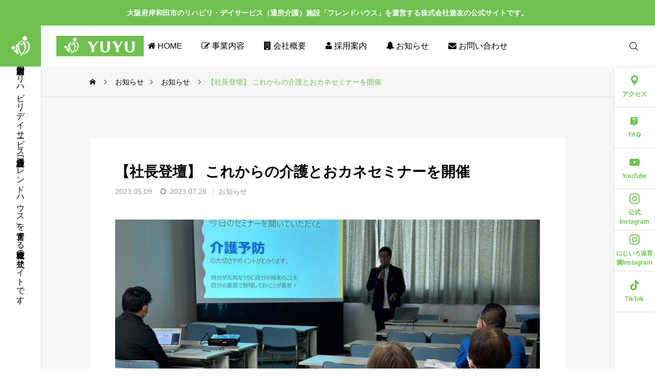

--- FILE ---
content_type: text/html; charset=UTF-8
request_url: https://yuyu-day.net/news/20230509/
body_size: 19777
content:
<!DOCTYPE html>
<html class="pc" dir="ltr" lang="ja" prefix="og: https://ogp.me/ns#">
<head prefix="og: https://ogp.me/ns# fb: https://ogp.me/ns/fb#">
<meta charset="UTF-8">
<!--[if IE]><meta http-equiv="X-UA-Compatible" content="IE=edge"><![endif]-->
<meta name="viewport" content="width=device-width">
<meta name="description" content="当社社長である舟岡悠が、2023年4月1日（土）に岸和田市立中央地区公民館にて開催されたセミナー「残りの人生を輝かせて生きるためのこれからの介護とおカネセミナー～明日からお金をかけずにできること！～」に登壇いたしました。">
<link rel="pingback" href="https://yuyu-day.net/wp2024/xmlrpc.php">
<title>【社長登壇】 これからの介護とおカネセミナーを開催 - 株式会社遊友</title>

		<!-- All in One SEO 4.9.2 - aioseo.com -->
	<meta name="description" content="当社社長である舟岡悠が、2023年4月1日（土）に岸和田市立中央地区公民館にて開催されたセミナー「残りの人生を" />
	<meta name="robots" content="max-image-preview:large" />
	<link rel="canonical" href="https://yuyu-day.net/news/20230509/" />
	<meta name="generator" content="All in One SEO (AIOSEO) 4.9.2" />
		<meta property="og:locale" content="ja_JP" />
		<meta property="og:site_name" content="株式会社遊友 - 大阪府岸和田市のリハビリ・デイサービス（通所介護）施設「フレンドハウス」を運営する株式会社遊友の公式サイトです。" />
		<meta property="og:type" content="article" />
		<meta property="og:title" content="【社長登壇】 これからの介護とおカネセミナーを開催 - 株式会社遊友" />
		<meta property="og:description" content="当社社長である舟岡悠が、2023年4月1日（土）に岸和田市立中央地区公民館にて開催されたセミナー「残りの人生を" />
		<meta property="og:url" content="https://yuyu-day.net/news/20230509/" />
		<meta property="article:published_time" content="2023-05-09T05:21:56+00:00" />
		<meta property="article:modified_time" content="2023-07-28T04:46:14+00:00" />
		<meta property="article:publisher" content="https://www.facebook.com/yuyu.osaka" />
		<meta name="twitter:card" content="summary_large_image" />
		<meta name="twitter:title" content="【社長登壇】 これからの介護とおカネセミナーを開催 - 株式会社遊友" />
		<meta name="twitter:description" content="当社社長である舟岡悠が、2023年4月1日（土）に岸和田市立中央地区公民館にて開催されたセミナー「残りの人生を" />
		<script type="application/ld+json" class="aioseo-schema">
			{"@context":"https:\/\/schema.org","@graph":[{"@type":"BreadcrumbList","@id":"https:\/\/yuyu-day.net\/news\/20230509\/#breadcrumblist","itemListElement":[{"@type":"ListItem","@id":"https:\/\/yuyu-day.net#listItem","position":1,"name":"\u5bb6","item":"https:\/\/yuyu-day.net","nextItem":{"@type":"ListItem","@id":"https:\/\/yuyu-day.net\/news\/#listItem","name":"\u304a\u77e5\u3089\u305b"}},{"@type":"ListItem","@id":"https:\/\/yuyu-day.net\/news\/#listItem","position":2,"name":"\u304a\u77e5\u3089\u305b","item":"https:\/\/yuyu-day.net\/news\/","nextItem":{"@type":"ListItem","@id":"https:\/\/yuyu-day.net\/news_category\/news_category1\/#listItem","name":"\u304a\u77e5\u3089\u305b"},"previousItem":{"@type":"ListItem","@id":"https:\/\/yuyu-day.net#listItem","name":"\u5bb6"}},{"@type":"ListItem","@id":"https:\/\/yuyu-day.net\/news_category\/news_category1\/#listItem","position":3,"name":"\u304a\u77e5\u3089\u305b","item":"https:\/\/yuyu-day.net\/news_category\/news_category1\/","nextItem":{"@type":"ListItem","@id":"https:\/\/yuyu-day.net\/news\/20230509\/#listItem","name":"\u3010\u793e\u9577\u767b\u58c7\u3011 \u3053\u308c\u304b\u3089\u306e\u4ecb\u8b77\u3068\u304a\u30ab\u30cd\u30bb\u30df\u30ca\u30fc\u3092\u958b\u50ac"},"previousItem":{"@type":"ListItem","@id":"https:\/\/yuyu-day.net\/news\/#listItem","name":"\u304a\u77e5\u3089\u305b"}},{"@type":"ListItem","@id":"https:\/\/yuyu-day.net\/news\/20230509\/#listItem","position":4,"name":"\u3010\u793e\u9577\u767b\u58c7\u3011 \u3053\u308c\u304b\u3089\u306e\u4ecb\u8b77\u3068\u304a\u30ab\u30cd\u30bb\u30df\u30ca\u30fc\u3092\u958b\u50ac","previousItem":{"@type":"ListItem","@id":"https:\/\/yuyu-day.net\/news_category\/news_category1\/#listItem","name":"\u304a\u77e5\u3089\u305b"}}]},{"@type":"Organization","@id":"https:\/\/yuyu-day.net\/#organization","name":"\u682a\u5f0f\u4f1a\u793e\u904a\u53cb","description":"\u5927\u962a\u5e9c\u5cb8\u548c\u7530\u5e02\u306e\u30ea\u30cf\u30d3\u30ea\u30fb\u30c7\u30a4\u30b5\u30fc\u30d3\u30b9\uff08\u901a\u6240\u4ecb\u8b77\uff09\u65bd\u8a2d\u300c\u30d5\u30ec\u30f3\u30c9\u30cf\u30a6\u30b9\u300d\u3092\u904b\u55b6\u3059\u308b\u682a\u5f0f\u4f1a\u793e\u904a\u53cb\u306e\u516c\u5f0f\u30b5\u30a4\u30c8\u3067\u3059\u3002","url":"https:\/\/yuyu-day.net\/","logo":{"@type":"ImageObject","url":"https:\/\/yuyu-day.net\/wp2024\/wp-content\/uploads\/2023\/05\/logolong.png","@id":"https:\/\/yuyu-day.net\/news\/20230509\/#organizationLogo","width":470,"height":110,"caption":"YUYU"},"image":{"@id":"https:\/\/yuyu-day.net\/news\/20230509\/#organizationLogo"},"sameAs":["https:\/\/www.facebook.com\/yuyu.osaka","https:\/\/www.instagram.com\/yuyuinc\/","https:\/\/www.tiktok.com\/@friendhouse_yuyu","https:\/\/www.youtube.com\/@user-ju8bc6kk8c\/videos"]},{"@type":"WebPage","@id":"https:\/\/yuyu-day.net\/news\/20230509\/#webpage","url":"https:\/\/yuyu-day.net\/news\/20230509\/","name":"\u3010\u793e\u9577\u767b\u58c7\u3011 \u3053\u308c\u304b\u3089\u306e\u4ecb\u8b77\u3068\u304a\u30ab\u30cd\u30bb\u30df\u30ca\u30fc\u3092\u958b\u50ac - \u682a\u5f0f\u4f1a\u793e\u904a\u53cb","description":"\u5f53\u793e\u793e\u9577\u3067\u3042\u308b\u821f\u5ca1\u60a0\u304c\u30012023\u5e744\u67081\u65e5\uff08\u571f\uff09\u306b\u5cb8\u548c\u7530\u5e02\u7acb\u4e2d\u592e\u5730\u533a\u516c\u6c11\u9928\u306b\u3066\u958b\u50ac\u3055\u308c\u305f\u30bb\u30df\u30ca\u30fc\u300c\u6b8b\u308a\u306e\u4eba\u751f\u3092","inLanguage":"ja","isPartOf":{"@id":"https:\/\/yuyu-day.net\/#website"},"breadcrumb":{"@id":"https:\/\/yuyu-day.net\/news\/20230509\/#breadcrumblist"},"image":{"@type":"ImageObject","url":"https:\/\/yuyu-day.net\/wp2024\/wp-content\/uploads\/2023\/06\/seminar1.jpg","@id":"https:\/\/yuyu-day.net\/news\/20230509\/#mainImage","width":950,"height":712},"primaryImageOfPage":{"@id":"https:\/\/yuyu-day.net\/news\/20230509\/#mainImage"},"datePublished":"2023-05-09T14:21:56+09:00","dateModified":"2023-07-28T13:46:14+09:00"},{"@type":"WebSite","@id":"https:\/\/yuyu-day.net\/#website","url":"https:\/\/yuyu-day.net\/","name":"\u682a\u5f0f\u4f1a\u793e\u904a\u53cb","description":"\u5927\u962a\u5e9c\u5cb8\u548c\u7530\u5e02\u306e\u30ea\u30cf\u30d3\u30ea\u30fb\u30c7\u30a4\u30b5\u30fc\u30d3\u30b9\uff08\u901a\u6240\u4ecb\u8b77\uff09\u65bd\u8a2d\u300c\u30d5\u30ec\u30f3\u30c9\u30cf\u30a6\u30b9\u300d\u3092\u904b\u55b6\u3059\u308b\u682a\u5f0f\u4f1a\u793e\u904a\u53cb\u306e\u516c\u5f0f\u30b5\u30a4\u30c8\u3067\u3059\u3002","inLanguage":"ja","publisher":{"@id":"https:\/\/yuyu-day.net\/#organization"}}]}
		</script>
		<!-- All in One SEO -->

<meta property="og:type" content="article">
<meta property="og:url" content="https://yuyu-day.net/news/20230509/">
<meta property="og:title" content="【社長登壇】 これからの介護とおカネセミナーを開催 - 株式会社遊友">
<meta property="og:description" content="当社社長である舟岡悠が、2023年4月1日（土）に岸和田市立中央地区公民館にて開催されたセミナー「残りの人生を輝かせて生きるためのこれからの介護とおカネセミナー～明日からお金をかけずにできること！～」に登壇いたしました。">
<meta property="og:site_name" content="株式会社遊友">
<meta property="og:image" content="https://yuyu-day.net/wp2024/wp-content/uploads/2023/06/seminar1.jpg">
<meta property="og:image:secure_url" content="https://yuyu-day.net/wp2024/wp-content/uploads/2023/06/seminar1.jpg"> 
<meta property="og:image:width" content="950"> 
<meta property="og:image:height" content="712">
<meta name="twitter:card" content="summary">
<meta name="twitter:title" content="【社長登壇】 これからの介護とおカネセミナーを開催 - 株式会社遊友">
<meta property="twitter:description" content="当社社長である舟岡悠が、2023年4月1日（土）に岸和田市立中央地区公民館にて開催されたセミナー「残りの人生を輝かせて生きるためのこれからの介護とおカネセミナー～明日からお金をかけずにできること！～」に登壇いたしました。">
<meta name="twitter:image:src" content="https://yuyu-day.net/wp2024/wp-content/uploads/2023/06/seminar1-160x160.jpg">
<link rel='dns-prefetch' href='//fonts.googleapis.com' />
<link rel="alternate" type="application/rss+xml" title="株式会社遊友 &raquo; フィード" href="https://yuyu-day.net/feed/" />
<link rel="alternate" type="application/rss+xml" title="株式会社遊友 &raquo; コメントフィード" href="https://yuyu-day.net/comments/feed/" />
<link rel="alternate" title="oEmbed (JSON)" type="application/json+oembed" href="https://yuyu-day.net/wp-json/oembed/1.0/embed?url=https%3A%2F%2Fyuyu-day.net%2Fnews%2F20230509%2F" />
<link rel="alternate" title="oEmbed (XML)" type="text/xml+oembed" href="https://yuyu-day.net/wp-json/oembed/1.0/embed?url=https%3A%2F%2Fyuyu-day.net%2Fnews%2F20230509%2F&#038;format=xml" />
		<!-- This site uses the Google Analytics by MonsterInsights plugin v9.11.1 - Using Analytics tracking - https://www.monsterinsights.com/ -->
		<!-- Note: MonsterInsights is not currently configured on this site. The site owner needs to authenticate with Google Analytics in the MonsterInsights settings panel. -->
					<!-- No tracking code set -->
				<!-- / Google Analytics by MonsterInsights -->
		<link rel="preconnect" href="https://fonts.googleapis.com">
<link rel="preconnect" href="https://fonts.gstatic.com" crossorigin>
<link href="https://fonts.googleapis.com/css2?family=Noto+Sans+JP:wght@400;600" rel="stylesheet">
<style id='wp-img-auto-sizes-contain-inline-css' type='text/css'>
img:is([sizes=auto i],[sizes^="auto," i]){contain-intrinsic-size:3000px 1500px}
/*# sourceURL=wp-img-auto-sizes-contain-inline-css */
</style>
<link rel='stylesheet' id='sbi_styles-css' href='https://yuyu-day.net/wp2024/wp-content/plugins/instagram-feed/css/sbi-styles.min.css?ver=6.10.0' type='text/css' media='all' />
<link rel='stylesheet' id='main-style-css' href='https://yuyu-day.net/wp2024/wp-content/themes/serum_tcd096/style.css?ver=2.8.2' type='text/css' media='all' />
<link rel='stylesheet' id='design-plus-css' href='https://yuyu-day.net/wp2024/wp-content/themes/serum_tcd096/css/design-plus.css?ver=2.8.2' type='text/css' media='all' />
<link rel='stylesheet' id='responsive-css' href='https://yuyu-day.net/wp2024/wp-content/themes/serum_tcd096/css/responsive.css?ver=2.8.2' type='text/css' media='screen and (max-width:1221px)' />
<link rel='stylesheet' id='google-material-icon-css-css' href='https://fonts.googleapis.com/css2?family=Material+Symbols+Rounded%3Aopsz%2Cwght%2CFILL%2CGRAD%4020..48%2C100..700%2C0..1%2C-50..200&#038;ver=2.8.2' type='text/css' media='all' />
<link rel='stylesheet' id='footer-bar-css' href='https://yuyu-day.net/wp2024/wp-content/themes/serum_tcd096/css/footer-bar.css?ver=2.8.2' type='text/css' media='screen and (max-width:1221px)' />
<link rel='stylesheet' id='simplebar-css' href='https://yuyu-day.net/wp2024/wp-content/themes/serum_tcd096/js/simplebar.css?ver=2.8.2' type='text/css' media='all' />
<link rel='stylesheet' id='splide_css-css' href='https://yuyu-day.net/wp2024/wp-content/themes/serum_tcd096/js/splide-core.min.css?ver=4.1.3' type='text/css' media='all' />
<style id='wp-block-library-inline-css' type='text/css'>
:root{--wp-block-synced-color:#7a00df;--wp-block-synced-color--rgb:122,0,223;--wp-bound-block-color:var(--wp-block-synced-color);--wp-editor-canvas-background:#ddd;--wp-admin-theme-color:#007cba;--wp-admin-theme-color--rgb:0,124,186;--wp-admin-theme-color-darker-10:#006ba1;--wp-admin-theme-color-darker-10--rgb:0,107,160.5;--wp-admin-theme-color-darker-20:#005a87;--wp-admin-theme-color-darker-20--rgb:0,90,135;--wp-admin-border-width-focus:2px}@media (min-resolution:192dpi){:root{--wp-admin-border-width-focus:1.5px}}.wp-element-button{cursor:pointer}:root .has-very-light-gray-background-color{background-color:#eee}:root .has-very-dark-gray-background-color{background-color:#313131}:root .has-very-light-gray-color{color:#eee}:root .has-very-dark-gray-color{color:#313131}:root .has-vivid-green-cyan-to-vivid-cyan-blue-gradient-background{background:linear-gradient(135deg,#00d084,#0693e3)}:root .has-purple-crush-gradient-background{background:linear-gradient(135deg,#34e2e4,#4721fb 50%,#ab1dfe)}:root .has-hazy-dawn-gradient-background{background:linear-gradient(135deg,#faaca8,#dad0ec)}:root .has-subdued-olive-gradient-background{background:linear-gradient(135deg,#fafae1,#67a671)}:root .has-atomic-cream-gradient-background{background:linear-gradient(135deg,#fdd79a,#004a59)}:root .has-nightshade-gradient-background{background:linear-gradient(135deg,#330968,#31cdcf)}:root .has-midnight-gradient-background{background:linear-gradient(135deg,#020381,#2874fc)}:root{--wp--preset--font-size--normal:16px;--wp--preset--font-size--huge:42px}.has-regular-font-size{font-size:1em}.has-larger-font-size{font-size:2.625em}.has-normal-font-size{font-size:var(--wp--preset--font-size--normal)}.has-huge-font-size{font-size:var(--wp--preset--font-size--huge)}.has-text-align-center{text-align:center}.has-text-align-left{text-align:left}.has-text-align-right{text-align:right}.has-fit-text{white-space:nowrap!important}#end-resizable-editor-section{display:none}.aligncenter{clear:both}.items-justified-left{justify-content:flex-start}.items-justified-center{justify-content:center}.items-justified-right{justify-content:flex-end}.items-justified-space-between{justify-content:space-between}.screen-reader-text{border:0;clip-path:inset(50%);height:1px;margin:-1px;overflow:hidden;padding:0;position:absolute;width:1px;word-wrap:normal!important}.screen-reader-text:focus{background-color:#ddd;clip-path:none;color:#444;display:block;font-size:1em;height:auto;left:5px;line-height:normal;padding:15px 23px 14px;text-decoration:none;top:5px;width:auto;z-index:100000}html :where(.has-border-color){border-style:solid}html :where([style*=border-top-color]){border-top-style:solid}html :where([style*=border-right-color]){border-right-style:solid}html :where([style*=border-bottom-color]){border-bottom-style:solid}html :where([style*=border-left-color]){border-left-style:solid}html :where([style*=border-width]){border-style:solid}html :where([style*=border-top-width]){border-top-style:solid}html :where([style*=border-right-width]){border-right-style:solid}html :where([style*=border-bottom-width]){border-bottom-style:solid}html :where([style*=border-left-width]){border-left-style:solid}html :where(img[class*=wp-image-]){height:auto;max-width:100%}:where(figure){margin:0 0 1em}html :where(.is-position-sticky){--wp-admin--admin-bar--position-offset:var(--wp-admin--admin-bar--height,0px)}@media screen and (max-width:600px){html :where(.is-position-sticky){--wp-admin--admin-bar--position-offset:0px}}

/*# sourceURL=wp-block-library-inline-css */
</style><style id='global-styles-inline-css' type='text/css'>
:root{--wp--preset--aspect-ratio--square: 1;--wp--preset--aspect-ratio--4-3: 4/3;--wp--preset--aspect-ratio--3-4: 3/4;--wp--preset--aspect-ratio--3-2: 3/2;--wp--preset--aspect-ratio--2-3: 2/3;--wp--preset--aspect-ratio--16-9: 16/9;--wp--preset--aspect-ratio--9-16: 9/16;--wp--preset--color--black: #000000;--wp--preset--color--cyan-bluish-gray: #abb8c3;--wp--preset--color--white: #ffffff;--wp--preset--color--pale-pink: #f78da7;--wp--preset--color--vivid-red: #cf2e2e;--wp--preset--color--luminous-vivid-orange: #ff6900;--wp--preset--color--luminous-vivid-amber: #fcb900;--wp--preset--color--light-green-cyan: #7bdcb5;--wp--preset--color--vivid-green-cyan: #00d084;--wp--preset--color--pale-cyan-blue: #8ed1fc;--wp--preset--color--vivid-cyan-blue: #0693e3;--wp--preset--color--vivid-purple: #9b51e0;--wp--preset--gradient--vivid-cyan-blue-to-vivid-purple: linear-gradient(135deg,rgb(6,147,227) 0%,rgb(155,81,224) 100%);--wp--preset--gradient--light-green-cyan-to-vivid-green-cyan: linear-gradient(135deg,rgb(122,220,180) 0%,rgb(0,208,130) 100%);--wp--preset--gradient--luminous-vivid-amber-to-luminous-vivid-orange: linear-gradient(135deg,rgb(252,185,0) 0%,rgb(255,105,0) 100%);--wp--preset--gradient--luminous-vivid-orange-to-vivid-red: linear-gradient(135deg,rgb(255,105,0) 0%,rgb(207,46,46) 100%);--wp--preset--gradient--very-light-gray-to-cyan-bluish-gray: linear-gradient(135deg,rgb(238,238,238) 0%,rgb(169,184,195) 100%);--wp--preset--gradient--cool-to-warm-spectrum: linear-gradient(135deg,rgb(74,234,220) 0%,rgb(151,120,209) 20%,rgb(207,42,186) 40%,rgb(238,44,130) 60%,rgb(251,105,98) 80%,rgb(254,248,76) 100%);--wp--preset--gradient--blush-light-purple: linear-gradient(135deg,rgb(255,206,236) 0%,rgb(152,150,240) 100%);--wp--preset--gradient--blush-bordeaux: linear-gradient(135deg,rgb(254,205,165) 0%,rgb(254,45,45) 50%,rgb(107,0,62) 100%);--wp--preset--gradient--luminous-dusk: linear-gradient(135deg,rgb(255,203,112) 0%,rgb(199,81,192) 50%,rgb(65,88,208) 100%);--wp--preset--gradient--pale-ocean: linear-gradient(135deg,rgb(255,245,203) 0%,rgb(182,227,212) 50%,rgb(51,167,181) 100%);--wp--preset--gradient--electric-grass: linear-gradient(135deg,rgb(202,248,128) 0%,rgb(113,206,126) 100%);--wp--preset--gradient--midnight: linear-gradient(135deg,rgb(2,3,129) 0%,rgb(40,116,252) 100%);--wp--preset--font-size--small: 13px;--wp--preset--font-size--medium: 20px;--wp--preset--font-size--large: 36px;--wp--preset--font-size--x-large: 42px;--wp--preset--spacing--20: 0.44rem;--wp--preset--spacing--30: 0.67rem;--wp--preset--spacing--40: 1rem;--wp--preset--spacing--50: 1.5rem;--wp--preset--spacing--60: 2.25rem;--wp--preset--spacing--70: 3.38rem;--wp--preset--spacing--80: 5.06rem;--wp--preset--shadow--natural: 6px 6px 9px rgba(0, 0, 0, 0.2);--wp--preset--shadow--deep: 12px 12px 50px rgba(0, 0, 0, 0.4);--wp--preset--shadow--sharp: 6px 6px 0px rgba(0, 0, 0, 0.2);--wp--preset--shadow--outlined: 6px 6px 0px -3px rgb(255, 255, 255), 6px 6px rgb(0, 0, 0);--wp--preset--shadow--crisp: 6px 6px 0px rgb(0, 0, 0);}:where(.is-layout-flex){gap: 0.5em;}:where(.is-layout-grid){gap: 0.5em;}body .is-layout-flex{display: flex;}.is-layout-flex{flex-wrap: wrap;align-items: center;}.is-layout-flex > :is(*, div){margin: 0;}body .is-layout-grid{display: grid;}.is-layout-grid > :is(*, div){margin: 0;}:where(.wp-block-columns.is-layout-flex){gap: 2em;}:where(.wp-block-columns.is-layout-grid){gap: 2em;}:where(.wp-block-post-template.is-layout-flex){gap: 1.25em;}:where(.wp-block-post-template.is-layout-grid){gap: 1.25em;}.has-black-color{color: var(--wp--preset--color--black) !important;}.has-cyan-bluish-gray-color{color: var(--wp--preset--color--cyan-bluish-gray) !important;}.has-white-color{color: var(--wp--preset--color--white) !important;}.has-pale-pink-color{color: var(--wp--preset--color--pale-pink) !important;}.has-vivid-red-color{color: var(--wp--preset--color--vivid-red) !important;}.has-luminous-vivid-orange-color{color: var(--wp--preset--color--luminous-vivid-orange) !important;}.has-luminous-vivid-amber-color{color: var(--wp--preset--color--luminous-vivid-amber) !important;}.has-light-green-cyan-color{color: var(--wp--preset--color--light-green-cyan) !important;}.has-vivid-green-cyan-color{color: var(--wp--preset--color--vivid-green-cyan) !important;}.has-pale-cyan-blue-color{color: var(--wp--preset--color--pale-cyan-blue) !important;}.has-vivid-cyan-blue-color{color: var(--wp--preset--color--vivid-cyan-blue) !important;}.has-vivid-purple-color{color: var(--wp--preset--color--vivid-purple) !important;}.has-black-background-color{background-color: var(--wp--preset--color--black) !important;}.has-cyan-bluish-gray-background-color{background-color: var(--wp--preset--color--cyan-bluish-gray) !important;}.has-white-background-color{background-color: var(--wp--preset--color--white) !important;}.has-pale-pink-background-color{background-color: var(--wp--preset--color--pale-pink) !important;}.has-vivid-red-background-color{background-color: var(--wp--preset--color--vivid-red) !important;}.has-luminous-vivid-orange-background-color{background-color: var(--wp--preset--color--luminous-vivid-orange) !important;}.has-luminous-vivid-amber-background-color{background-color: var(--wp--preset--color--luminous-vivid-amber) !important;}.has-light-green-cyan-background-color{background-color: var(--wp--preset--color--light-green-cyan) !important;}.has-vivid-green-cyan-background-color{background-color: var(--wp--preset--color--vivid-green-cyan) !important;}.has-pale-cyan-blue-background-color{background-color: var(--wp--preset--color--pale-cyan-blue) !important;}.has-vivid-cyan-blue-background-color{background-color: var(--wp--preset--color--vivid-cyan-blue) !important;}.has-vivid-purple-background-color{background-color: var(--wp--preset--color--vivid-purple) !important;}.has-black-border-color{border-color: var(--wp--preset--color--black) !important;}.has-cyan-bluish-gray-border-color{border-color: var(--wp--preset--color--cyan-bluish-gray) !important;}.has-white-border-color{border-color: var(--wp--preset--color--white) !important;}.has-pale-pink-border-color{border-color: var(--wp--preset--color--pale-pink) !important;}.has-vivid-red-border-color{border-color: var(--wp--preset--color--vivid-red) !important;}.has-luminous-vivid-orange-border-color{border-color: var(--wp--preset--color--luminous-vivid-orange) !important;}.has-luminous-vivid-amber-border-color{border-color: var(--wp--preset--color--luminous-vivid-amber) !important;}.has-light-green-cyan-border-color{border-color: var(--wp--preset--color--light-green-cyan) !important;}.has-vivid-green-cyan-border-color{border-color: var(--wp--preset--color--vivid-green-cyan) !important;}.has-pale-cyan-blue-border-color{border-color: var(--wp--preset--color--pale-cyan-blue) !important;}.has-vivid-cyan-blue-border-color{border-color: var(--wp--preset--color--vivid-cyan-blue) !important;}.has-vivid-purple-border-color{border-color: var(--wp--preset--color--vivid-purple) !important;}.has-vivid-cyan-blue-to-vivid-purple-gradient-background{background: var(--wp--preset--gradient--vivid-cyan-blue-to-vivid-purple) !important;}.has-light-green-cyan-to-vivid-green-cyan-gradient-background{background: var(--wp--preset--gradient--light-green-cyan-to-vivid-green-cyan) !important;}.has-luminous-vivid-amber-to-luminous-vivid-orange-gradient-background{background: var(--wp--preset--gradient--luminous-vivid-amber-to-luminous-vivid-orange) !important;}.has-luminous-vivid-orange-to-vivid-red-gradient-background{background: var(--wp--preset--gradient--luminous-vivid-orange-to-vivid-red) !important;}.has-very-light-gray-to-cyan-bluish-gray-gradient-background{background: var(--wp--preset--gradient--very-light-gray-to-cyan-bluish-gray) !important;}.has-cool-to-warm-spectrum-gradient-background{background: var(--wp--preset--gradient--cool-to-warm-spectrum) !important;}.has-blush-light-purple-gradient-background{background: var(--wp--preset--gradient--blush-light-purple) !important;}.has-blush-bordeaux-gradient-background{background: var(--wp--preset--gradient--blush-bordeaux) !important;}.has-luminous-dusk-gradient-background{background: var(--wp--preset--gradient--luminous-dusk) !important;}.has-pale-ocean-gradient-background{background: var(--wp--preset--gradient--pale-ocean) !important;}.has-electric-grass-gradient-background{background: var(--wp--preset--gradient--electric-grass) !important;}.has-midnight-gradient-background{background: var(--wp--preset--gradient--midnight) !important;}.has-small-font-size{font-size: var(--wp--preset--font-size--small) !important;}.has-medium-font-size{font-size: var(--wp--preset--font-size--medium) !important;}.has-large-font-size{font-size: var(--wp--preset--font-size--large) !important;}.has-x-large-font-size{font-size: var(--wp--preset--font-size--x-large) !important;}
/*# sourceURL=global-styles-inline-css */
</style>

<style id='classic-theme-styles-inline-css' type='text/css'>
/*! This file is auto-generated */
.wp-block-button__link{color:#fff;background-color:#32373c;border-radius:9999px;box-shadow:none;text-decoration:none;padding:calc(.667em + 2px) calc(1.333em + 2px);font-size:1.125em}.wp-block-file__button{background:#32373c;color:#fff;text-decoration:none}
/*# sourceURL=/wp-includes/css/classic-themes.min.css */
</style>
<link rel='stylesheet' id='contact-form-7-css' href='https://yuyu-day.net/wp2024/wp-content/plugins/contact-form-7/includes/css/styles.css?ver=6.1.4' type='text/css' media='all' />
<link rel='stylesheet' id='wpsm_ac-font-awesome-front-css' href='https://yuyu-day.net/wp2024/wp-content/plugins/responsive-accordion-and-collapse/css/font-awesome/css/font-awesome.min.css?ver=6.9' type='text/css' media='all' />
<link rel='stylesheet' id='wpsm_ac_bootstrap-front-css' href='https://yuyu-day.net/wp2024/wp-content/plugins/responsive-accordion-and-collapse/css/bootstrap-front.css?ver=6.9' type='text/css' media='all' />
<link rel='stylesheet' id='wpsm_tabs_r-font-awesome-front-css' href='https://yuyu-day.net/wp2024/wp-content/plugins/tabs-responsive/assets/css/font-awesome/css/font-awesome.min.css?ver=6.9' type='text/css' media='all' />
<link rel='stylesheet' id='wpsm_tabs_r_bootstrap-front-css' href='https://yuyu-day.net/wp2024/wp-content/plugins/tabs-responsive/assets/css/bootstrap-front.css?ver=6.9' type='text/css' media='all' />
<link rel='stylesheet' id='wpsm_tabs_r_animate-css' href='https://yuyu-day.net/wp2024/wp-content/plugins/tabs-responsive/assets/css/animate.css?ver=6.9' type='text/css' media='all' />
<style>:root {
  --tcd-font-type1: Arial,"Hiragino Sans","Yu Gothic Medium","Meiryo",sans-serif;
  --tcd-font-type2: "Times New Roman",Times,"Yu Mincho","游明朝","游明朝体","Hiragino Mincho Pro",serif;
  --tcd-font-type3: Palatino,"Yu Kyokasho","游教科書体","UD デジタル 教科書体 N","游明朝","游明朝体","Hiragino Mincho Pro","Meiryo",serif;
  --tcd-font-type-logo: "Noto Sans JP",sans-serif;
}</style>
<script type="text/javascript" src="https://yuyu-day.net/wp2024/wp-includes/js/jquery/jquery.min.js?ver=3.7.1" id="jquery-core-js"></script>
<script type="text/javascript" src="https://yuyu-day.net/wp2024/wp-includes/js/jquery/jquery-migrate.min.js?ver=3.4.1" id="jquery-migrate-js"></script>
<script type="text/javascript" src="https://yuyu-day.net/wp2024/wp-content/themes/serum_tcd096/js/header_fix.js?ver=2.8.2" id="header_fix-js"></script>
<link rel="https://api.w.org/" href="https://yuyu-day.net/wp-json/" /><link rel="alternate" title="JSON" type="application/json" href="https://yuyu-day.net/wp-json/wp/v2/news/2225" /><link rel='shortlink' href='https://yuyu-day.net/?p=2225' />
<style type="text/css">
body { font-size:16px; }
.single_title { font-size:28px; }
#page_header .catch, #page_header_small .catch { font-size:34px; }
.common_catch, .tcdce-body .common_catch, .cb_free_space .post_content h2:not(.styled_h2) { font-size:32px !important; }
@media screen and (max-width:1221px) {
  .common_catch, .tcdce-body .common_catch, .cb_free_space .post_content h2:not(.styled_h2) { font-size:26px  !important; }
  #page_header .catch, #page_header_small .catch { font-size:29px; }
}
@media screen and (max-width:800px) {
  body { font-size:14px; }
  #page_header .catch, #page_header_small .catch { font-size:24px; }
  .single_title { font-size:20px; }
  .common_catch, .tcdce-body .common_catch, .cb_free_space .post_content h2:not(.styled_h2) { font-size:20px !important; }
}
body, input, textarea { font-family: var(--tcd-font-type1); }

#page_header .catch, #page_header_small .catch { font-family:var(--tcd-font-type1); font-weight:600; }


#splash_screen .catch { font-family:var(--tcd-font-type1); }


.common_catch, .tcdce-body .common_catch, .cb_free_space .post_content h2:not(.styled_h2), .design_headline, .rich_font, .p-vertical { font-family: var(--tcd-font-type1); font-weight:600; }

.single_title{ font-family: var(--tcd-font-type1); font-weight:600; }
.rich_font_type2 { font-family: Arial, "Hiragino Sans", "ヒラギノ角ゴ ProN", "Hiragino Kaku Gothic ProN", "游ゴシック", YuGothic, "メイリオ", Meiryo, sans-serif; font-weight:600; }
.rich_font_1 { font-family:var(--tcd-font-type1) !important; font-weight:600; }
.rich_font_2 { font-family:var(--tcd-font-type2) !important; font-weight:600; }
.rich_font_3 { font-family:var(--tcd-font-type3) !important; font-weight:600; }
.rich_font_logo { font-family:var(--tcd-font-type-logo); font-weight: bold !important; }

.logo_text { font-size:26px; }
@media screen and (max-width:1201px) {
  .logo_text { font-size:20px; }
}
#header_message { background:#6fc14f; color:#ffffff; }
#close_header_message:before { color:#ffffff; }
#header_message a { color:#ffffff !important; }
.author_profile .avatar_area img, .animate_image img, .animate_background .image {
  width:100%; height:auto; will-change:transform;
  -webkit-transition: transform  0.5s ease;
  transition: transform  0.5s ease;
}
.author_profile a.avatar:hover img, .animate_image:hover img, .animate_background:hover .image {
  -webkit-transform: scale(1.2);
  transform: scale(1.2);
}


a { color:#000; }

:root {
  --tcd-accent-color:111,193,79;
}
#header_logo2 .icon_image, #comment_tab li.active a, .widget_tab_post_list_button div.active, .widget_categories a:before, #single_post_category, #header_slider_wrap .slick-dots .slick-active button::before, #side_icon_button a.no_icon, #drawer_icon_button .item.long a, .tcdw_search_box_widget .tag_list a:hover
{ background-color:#6fc14f; }

.schedule_content table, .schedule_content td, .splide__arrow, #header_slider_wrap .slick-dots button::before, #side_icon_button a.no_icon, #side_icon_button .item:first-of-type a.no_icon, #drawer_icon_button .item.long a
{ border-color:#6fc14f; }

#side_icon_button a, #footer_icon_banner a:before, .icon_button .google_icon, #footer_sns.color_type1 li a:before, #bread_crumb, #bread_crumb li.last, #related_post .headline, .news_category_button li.current a, .schedule_content table, #comments .headline, .splide__arrow:before, #treatment_list .header .catch, #page_contents .content_header .common_catch, #post_pagination p,
  #global_menu > ul > li.current-menu-item > a, .megamenu_a .category_list li.active a, #global_menu > ul > li.active_megamenu_button > a, .faq_list .title.active, .page_navi span.current, #drawer_icon_button a, #drawer_icon_button a:before, #drawer_icon_button .item.long a, .doctor_meta .item.name a:hover
{ color:#6fc14f; }
#footer_sns.color_type1 li.note a:before{ background-color:#6fc14f; }

.cardlink .title a:hover { color:#479927 !important; }

.doctor_meta .pos { background-color:rgba(111,193,79,0.7); }
#global_menu ul ul a:hover { background-color:rgba(111,193,79,0.25); }

#side_icon_button a.no_icon:hover, .splide__arrow:hover, #single_post_category:hover, #p_readmore .button:hover, .c-pw__btn:hover, #comment_tab li a:hover, #submit_comment:hover, #cancel_comment_reply a:hover, #post_tag_list a:hover,  #wp-calendar #prev a:hover, #wp-calendar #next a:hover, #wp-calendar td a:hover, #comment_tab li a:hover, .tcdw_tag_list_widget ol a:hover,
  .widget_tag_cloud .tagcloud a:hover, #wp-calendar tbody a:hover, #drawer_menu .menu li.menu-item-has-children > a > .button:hover:after, #drawer_menu .menu li.menu-item-has-children > a > .button:hover:before, #mobile_menu .child_menu_button:hover:after, #mobile_menu .child_menu_button:hover:before, #header_slider_wrap .slick-dots button:hover::before
{ background-color:#479927; }

#side_icon_button a.no_icon:hover, .splide__arrow:hover, #comment_textarea textarea:focus, .c-pw__box-input:focus, .tcdw_tag_list_widget ol a:hover, .widget_tag_cloud .tagcloud a:hover, #header_slider_wrap .slick-dots button:hover::before, #side_icon_button .item:first-of-type a.no_icon:hover
{ border-color:#479927; }

a:hover, #header_logo a:hover, #drawer_menu .menu ul ul a:hover, #drawer_menu .menu li > a:hover > span:after, #drawer_menu .menu li.active > a > .button:after, #featured_post a:hover, #drawer_menu .close_button:hover:before, #drawer_menu_search .button_area:hover:before, #drawer_lang_button li a:hover, .megamenu_b .splide__arrow:hover:before, #related_post .meta .news_category:hover,
  #header.active #header_search_button:hover:before, #global_menu > ul > li > a:hover, #global_menu > ul > li.current-menu-parent > a, #global_menu > ul > li.current-menu-ancestor > a, #header_search_button:hover:before, #header_search .button:hover label:before, .single_post_nav:hover span:after, .faq_list .title:hover,
    #drawer_menu .menu a:hover, #drawer_menu .menu > ul > li.active > a, #drawer_menu .menu > ul > li.current-menu-item > a, #drawer_menu .menu > li > a > .title:hover, .cb_news_list .news_category_sort_button li.active span, .cb_news_list .news_category_sort_button li:hover span, #searchform .submit_button:hover:before, #footer_social_link li a:hover:before, #next_prev_post a:hover, .tcdw_search_box_widget .search_area .search_button:hover:before,
      #single_author_title_area .author_link li a:hover:before, .author_profile a:hover, #post_meta_bottom a:hover, .cardlink_title a:hover, .comment a:hover, .comment_form_wrapper a:hover, #tcd_toc.styled .toc_link:hover, .tcd_toc_widget.no_underline .toc_widget_wrap.styled .toc_link:hover, #news_list .category:hover, #single_post_title .meta .news_category:hover, #treatment_list .post_list a:hover, .mega_treatment_category a:hover .title
{ color:#479927; }

#archive_blog, .breadcrumb_type2 #bread_crumb, .cb_carousel, .cb_free_space:before, #treatment_list, #mobile_menu li li a, #mobile_menu li ul, body.single-post #main_content, #page_contents .color_bg_content::before, .cb_two_column
{ background-color:#f4f1ef; }

.post_content a, .widget_block a, .textwidget a, #no_post a, #page_404_header .desc a { color:#1578d6; }
.widget_block a:hover, #no_post a:hover, #page_404_header .desc a:hover { color:rgba(21,120,214,0.6); }
.design_button { width:280px; height:60px; line-height:60px;border-radius:70px;color:#6fc14f !important; border-color:#6fc14f; }
.design_button:before { background-color:#6fc14f;opacity:0; }
.design_button:hover, .cb_box_content a:hover .design_button { color:#fff !important; border-color:#6fc14f; }
.design_button:hover:before, .cb_box_content a:hover .design_button:before { opacity:1; }
@media (max-width: 1200px) {
  .design_button { width:260px; }
}
@media (max-width: 800px) {
  .design_button { width:240px; height:50px; line-height:50px; }
}
.styled_h2 {
  font-size:28px!important;
  text-align:center!important;
  font-weight:600!important;
  color:#000000;
  border-color:#000000;
  border-width:1px;
  border-style:solid;
border-left:none;
border-right:none;
border-top:none;
border-bottom:none;
background-color:transparent;
}
@media screen and (max-width:800px) {
  .styled_h2 { font-size:22px!important; }
}
.styled_h3 {
  font-size:26px!important;
  text-align:left!important;
  font-weight:600!important;
  color:#000000;
  border-color:#000000;
  border-width:2px;
  border-style:solid;
padding-left:1em!important;
padding-top:0.5em!important;
padding-bottom:0.5em!important;
border-right:none;
border-top:none;
border-bottom:none;
background-color:transparent;
}
@media screen and (max-width:800px) {
  .styled_h3 { font-size:20px!important; }
}
.styled_h4 {
  font-size:22px!important;
  text-align:left!important;
  font-weight:400!important;
  color:#000000;
  border-color:#dddddd;
  border-width:1px;
  border-style:dotted;
border-left:none;
border-right:none;
border-top:none;
padding-bottom:0.8em!important;
background-color:transparent;
}
@media screen and (max-width:800px) {
  .styled_h4 { font-size:18px!important; }
}
.styled_h5 {
  font-size:20px!important;
  text-align:left!important;
  font-weight:400!important;
  color:#000000;
  border-color:#000000;
  border-width:3px;
  border-style:double;
border-left:none;
border-right:none;
border-top:none;
border-bottom:none;
background-color:#f2f2f2;
padding:0.8em 1em!important;
}
@media screen and (max-width:800px) {
  .styled_h5 { font-size:16px!important; }
}
.q_custom_button1 { width:280px; height:60px; line-height:60px;border-radius:70px;color:#7bbd35 !important; border-color:#7bbd35; }
.q_custom_button1:before { background-color:#7bbd35;opacity:0; }
.q_custom_button1:hover { color:#fff !important; border-color:#7bbd35; }
.q_custom_button1:hover:before { opacity:1; }
@media (max-width: 1200px) {
  .q_custom_button1 { width:260px; }
}
@media (max-width: 800px) {
  .q_custom_button1 { width:240px; height:50px; line-height:50px; }
}
.q_custom_button2 { width:280px; height:60px; line-height:60px;border-radius:70px;color:#fff !important; border-color:#937960; }
.q_custom_button2:before { background-color:#937960;opacity:1; }
.q_custom_button2:hover { color:#7c6552 !important; border-color:#7c6552; }
.q_custom_button2:hover:before { opacity:0; }
@media (max-width: 1200px) {
  .q_custom_button2 { width:260px; }
}
@media (max-width: 800px) {
  .q_custom_button2 { width:240px; height:50px; line-height:50px; }
}
.q_custom_button3 { width:280px; height:60px; line-height:60px;border-radius:0px;color:#fff !important; border-color:#937960; }
.q_custom_button3:before { background-color:#937960;opacity:1; }
.q_custom_button3:hover { color:#7c6552 !important; border-color:#7c6552; }
.q_custom_button3:hover:before { opacity:0; }
@media (max-width: 1200px) {
  .q_custom_button3 { width:260px; }
}
@media (max-width: 800px) {
  .q_custom_button3 { width:240px; height:50px; line-height:50px; }
}
.q_frame1 {
  background:#ffffff;
  border-radius:10px;
  border-width:1px;
  border-color:#6fc14f;
  border-style:solid;
}
.q_frame1 .q_frame_label {
  color:#6fc14f;
}
.q_frame2 {
  background:#ffffff;
  border-radius:0px;
  border-width:1px;
  border-color:#6fc14f;
  border-style:solid;
}
.q_frame2 .q_frame_label {
  color:#6fc14f;
}
.q_frame3 {
  background:#ffffff;
  border-radius:10px;
  border-width:1px;
  border-color:#f9a600;
  border-style:solid;
}
.q_frame3 .q_frame_label {
  color:#f9a600;
}
.q_underline1 {
  font-weight:400;
  background-image: -webkit-linear-gradient(left, transparent 50%, #f9c04d 50%);
  background-image: -moz-linear-gradient(left, transparent 50%, #f9c04d 50%);
  background-image: linear-gradient(to right, transparent 50%, #f9c04d 50%);
  }
.q_underline2 {
  font-weight:600;
  background-image: -webkit-linear-gradient(left, transparent 50%, #f9c04d 50%);
  background-image: -moz-linear-gradient(left, transparent 50%, #f9c04d 50%);
  background-image: linear-gradient(to right, transparent 50%, #f9c04d 50%);
  }
.q_underline3 {
  font-weight:600;
  background-image: -webkit-linear-gradient(left, transparent 50%, #6fc14f 50%);
  background-image: -moz-linear-gradient(left, transparent 50%, #6fc14f 50%);
  background-image: linear-gradient(to right, transparent 50%, #6fc14f 50%);
  }
.speech_balloon1 .speech_balloon_text_inner {
  color:#000000;
  background-color:#fce99f;
  border-color:#ffb73a;
}
.speech_balloon1 .before { border-left-color:#ffb73a; }
.speech_balloon1 .after { border-right-color:#fce99f; }
.speech_balloon2 .speech_balloon_text_inner {
  color:#000000;
  background-color:#ffffff;
  border-color:#ff5353;
}
.speech_balloon2 .before { border-left-color:#ff5353; }
.speech_balloon2 .after { border-right-color:#ffffff; }
.speech_balloon3 .speech_balloon_text_inner {
  color:#000000;
  background-color:#dbf0d3;
  border-color:#6fc14f;
}
.speech_balloon3 .before { border-left-color:#6fc14f; }
.speech_balloon3 .after { border-right-color:#dbf0d3; }
.speech_balloon4 .speech_balloon_text_inner {
  color:#000000;
  background-color:#ffffff;
  border-color:#0789b5;
}
.speech_balloon4 .before { border-left-color:#0789b5; }
.speech_balloon4 .after { border-right-color:#ffffff; }
.qt_google_map .pb_googlemap_custom-overlay-inner { background:#000000; color:#ffffff; }
.qt_google_map .pb_googlemap_custom-overlay-inner::after { border-color:#000000 transparent transparent transparent; }
</style>

<style id="current-page-style" type="text/css">
#single_post_title .title { font-size:28px; }
@media screen and (max-width:800px) {
  #single_post_title .title { font-size:20px; }
}
 

 /*** Theme Options Custom CSS ***/ 

/* 横並びボックス*/
.item-list {
  display: flex;
  justify-content: space-between;
}
.item-list .item {
  width: 31%;
  margin: 0;
  padding: 0;
  box-sizing: border-box;
}
.item-list .item .image {
  margin: 0;
  padding: 0;
}
.item-list .item .image img {
  width: 100%;
}
/* 横並びボックス　ここまで*/

/* 　　　h2 部分　　　*/
.wp-block-heading{ 
 font-family: "Times New Roman" , "游明朝" , "Yu Mincho" , "游明朝体" , "YuMincho" , "ヒラギノ明朝 Pro W3" , "Hiragino Mincho Pro" , "HiraMinProN-W3" , "HGS明朝E" , "ＭＳ Ｐ明朝" , "MS PMincho" , serif; font-weight:600;
}

/*ボックス一部だけ線の色を変える*/
.box28 {
margin: 2em auto;
padding:2em;/*内側余白*/
border: 2px solid #eee;	
position: relative;
z-index: 0;
}
.box28:before {
border-top:2px solid #6fc14f;
border-left:2px solid #6fc14f;
content: '';
display: block;
position: absolute;
top: -2px;
left: -2px;
width: 20px;
height: 20px;
z-index: 1;
}
/* 　　h2　先頭の文字だけ色を変えた見出し　　　*/
h2:first-letter {
	color: #6fc14f;
}

/*　h4　タイトル　*/
h4 {
  position: relative;
  padding: 1.5rem 1rem;
}

h4:after {
  position: absolute;
  bottom: 0;
  left: 0;
  width: 100%;
  height: 10px;
  content: '';
  background-image: -webkit-repeating-linear-gradient(135deg, #6fc14f, #6fc14f 1px, transparent 2px, transparent 5px);
  background-image: repeating-linear-gradient(-45deg, #6fc14f, #6fc14f 1px, transparent 2px, transparent 5px);
  background-size: 7px 7px;
  -webkit-backface-visibility: hidden;
  backface-visibility: hidden;
}

/************************************
** お問い合わせフォームの入力
************************************/
input[type="text"],
input[type="password"],
input[type="datetime"],
input[type="date"],
input[type="month"],
input[type="time"],
input[type="week"],
input[type="number"],
input[type="email"],
input[type="url"],
input[type="search"],
input[type="tel"],
input[type="color"],
select,
textarea,
.field {
  display: block;
  width: 100%;
  height: 35px;
  margin-bottom: 0;
  padding: 0 11px;
  border: 0;
  border-radius: 3px;
  background-color: #eff1f5;
  box-shadow: none;
  color: #5c6b80;
  font-size: 0.9em;
  vertical-align: middle;
  line-height: 35px;
  transition: background-color 0.24s ease-in-out;
}
textarea {
  max-width: 100%;
  min-height: 100px;
  line-height: 1.5em;
  padding: 0.3em;
  overflow: auto;
}
@media(max-width:500px) {
    .inquiry td,
    .inquiry th {
        display: block !important;
        width: 100% !important;
        border-top: none !important;
        -webkit-box-sizing: border-box !important;
        -moz-box-sizing: border-box !important;
        box-sizing: border-box !important
    }
    .inquiry tr:first-child th {
        border-top: 1px solid #d7d7d7 !important
    }
    .inquiry .any,
    .inquiry .haveto {
        font-size: 10px
    }
}
.inquiry th {
    text-align: left;
    font-size: 10px;
    color: #444;
    padding-right: 5px;
    width: 30%;
    background: #f7f7f7;
    border: solid 1px #d7d7d7
}
.inquiry td {
    font-size: 10px;
    border: solid 1px #d7d7d7
}
.entry-content .inquiry tr,
.entry-content table {
    border: solid 1px #d7d7d7
}
.haveto {
    font-size: 7px;
    padding: 5px;
    background: #fa963e;
    color: #fff;
    border-radius: 2px;
    margin-right: 5px;
    position: relative;
    bottom: 1px
}
.any {
    font-size: 7px;
    padding: 5px;
    background: #999;
    color: #fff;
    border-radius: 2px;
    margin-right: 5px;
    position: relative;
    bottom: 1px
}
.verticallist .wpcf7-list-item {
    display: block
}
#formbtn {
    display: block;
    padding: 15px;
    width: 350px;
    background: #6fc14f;
    color: #fff;
    font-size: 12px;
    font-weight: 700;
    border-radius: 2px;
    margin: 25px auto 0
}
#formbtn:hover {
    background: #396b26;
    color: #fff;
    border: 2px solid #396b26;
}
th {
    font-weight: 700;
    text-transform: uppercase;
    padding: 13px
}
td {
    border-top: 1px solid #ededed;
    padding: 10px
}
input,
select,
textarea {
    border: 1px solid #dfdfdf;
    letter-spacing: 1px;
    margin: 0;
    max-width: 100%;
    resize: none
}

/************************************
** 　　レスポンシブテーブル
************************************/
table{
  border-collapse: collapse;
  width: 100%;
}
.tb01 th,
.tb01 td{
  padding: 10px;
  border: solid 1px #6fc14f;
  text-align:left;
  box-sizing:border-box;
  vertical-align: top;
}
.tb01 th {
  background: #6fc14f;
  text-align:center;
  color: #fff; 
}

@media screen and (max-width: 640px) {
  .tb01 .head{
    display:none;
  }
  .tb01 {
    width: 100%;
  }
  table.tb01 td {
    display: block;
    width: 100%;
    border-bottom:none;
  }
  table.tb01 td:first-child{
    background: #dbf0d3;
    color:#000;
    font-weight:bold;
    text-align:  center;
  }
  .tb01 tr:last-child{
    border-bottom: solid 1px #6fc14f;
  }
}

/************************************
** トップキャッチコピー　文字サイズ
************************************/
#site_desc h2 {
  font-size: 0.8em;
  }

/************************************
** マークを見えなくする
************************************/
.grecaptcha-badge { visibility: hidden; }


/************************************
** スマホのみ改行する
************************************/

/*PCでは無効（改行しない）*/
.sma{
    display: none;
}

/*スマートフォンでは有効（改行する）*/
@media screen and (max-width:768px) {
    .sma{
        display: block;
    }
}

</style>

<script type="text/javascript">
jQuery(document).ready(function($){
  function adjust_header_position(){
    var header_message_height = $("#header_message").innerHeight();
    var header_height = 0;
    if($('#header').length){
      header_height = $("#header").innerHeight();
    }
    $('#header, #header_logo').css('top', header_message_height);
    $('#side_icon_button').css('top', header_message_height + header_height);
    $('body').css('padding-top', header_message_height + header_height);
  }
  adjust_header_position();
  $(window).on('resize', function(){
    adjust_header_position();
  });
});
</script>
<!-- Google tag (gtag.js) -->
<script async src="https://www.googletagmanager.com/gtag/js?id=G-CFD5MWPF2V"></script>
<script>
  window.dataLayer = window.dataLayer || [];
  function gtag(){dataLayer.push(arguments);}
  gtag('js', new Date());

  gtag('config', 'G-CFD5MWPF2V');
</script>
<script>
jQuery(function ($) {
	var $window = $(window);
	var $body = $('body');
	  // quick tag - underline ------------------------------------------
		if ($('.q_underline').length) {
    var gradient_prefix = null;

    $('.q_underline').each(function(){
      var bbc = $(this).css('borderBottomColor');
      if (jQuery.inArray(bbc, ['transparent', 'rgba(0, 0, 0, 0)']) == -1) {
        if (gradient_prefix === null) {
          gradient_prefix = '';
          var ua = navigator.userAgent.toLowerCase();
          if (/webkit/.test(ua)) {
            gradient_prefix = '-webkit-';
          } else if (/firefox/.test(ua)) {
            gradient_prefix = '-moz-';
          } else {
            gradient_prefix = '';
          }
        }
        $(this).css('borderBottomColor', 'transparent');
        if (gradient_prefix) {
          $(this).css('backgroundImage', gradient_prefix+'linear-gradient(left, transparent 50%, '+bbc+ ' 50%)');
        } else {
          $(this).css('backgroundImage', 'linear-gradient(to right, transparent 50%, '+bbc+ ' 50%)');
        }
      }
    });

    $window.on('scroll.q_underline', function(){
      $('.q_underline:not(.is-active)').each(function(){
        if ($body.hasClass('show-serumtal')) {
          var left = $(this).offset().left;
          if (window.scrollX > left - window.innerHeight) {
            $(this).addClass('is-active');
          }
        } else {
          var top = $(this).offset().top;
          if (window.scrollY > top - window.innerHeight) {
            $(this).addClass('is-active');
          }
        }
      });
      if (!$('.q_underline:not(.is-active)').length) {
        $window.off('scroll.q_underline');
      }
    });
  }
} );
</script>
<link rel="icon" href="https://yuyu-day.net/wp2024/wp-content/uploads/2023/05/favicon-150x150.png" sizes="32x32" />
<link rel="icon" href="https://yuyu-day.net/wp2024/wp-content/uploads/2023/05/favicon-300x300.png" sizes="192x192" />
<link rel="apple-touch-icon" href="https://yuyu-day.net/wp2024/wp-content/uploads/2023/05/favicon-300x300.png" />
<meta name="msapplication-TileImage" content="https://yuyu-day.net/wp2024/wp-content/uploads/2023/05/favicon-300x300.png" />
</head>
<body id="body" class="wp-singular news-template-default single single-news postid-2225 wp-custom-logo wp-theme-serum_tcd096 metaslider-plugin show_header_message show_page_header show_page_header_bar no_comment_form">
<div id="js-body-start"></div>

<div id="header_message" style="color:#ffffff;background-color:#6fc14f;">
    <p class="label">大阪府岸和田市のリハビリ・デイサービス（通所介護）施設「フレンドハウス」を運営する株式会社遊友の公式サイトです。</p>
  </div>

<div id="header_logo">
 <p class="logo">
  <a href="https://yuyu-day.net/" title="株式会社遊友">
      <img class="logo_image pc" src="https://yuyu-day.net/wp2024/wp-content/uploads/2023/05/logo.png" alt="株式会社遊友" title="株式会社遊友" width="229" height="230" />
         <img class="logo_image mobile" src="https://yuyu-day.net/wp2024/wp-content/uploads/2023/05/logo.png?1769586026" alt="株式会社遊友" title="株式会社遊友" width="229" height="230" />
     </a>
 </p>
</div>
<header id="header">
 <div id="header_logo2">
  <a href="https://yuyu-day.net/" title="株式会社遊友">
      <div class="icon_image">
        <img class="pc" src="https://yuyu-day.net/wp2024/wp-content/uploads/2023/05/logo_mark.png" alt="" width="39" height="43" />
            <img class="mobile" src="https://yuyu-day.net/wp2024/wp-content/uploads/2023/05/logo-b_mark-mobile.png" alt="" title="" width="35" height="35" />
       </div>
         <div class="text_image">
        <img class="pc" src="https://yuyu-day.net/wp2024/wp-content/uploads/2023/05/logolong.png" alt="株式会社遊友" title="株式会社遊友" width="470" height="110" />
            <img class="mobile" src="https://yuyu-day.net/wp2024/wp-content/uploads/2023/05/logolong.png" alt="" title="" width="470" height="110" />
       </div>
        </a>
</div>
  <a id="drawer_menu_button" href="#"><span></span><span></span><span></span></a>
 <nav id="global_menu">
  <ul id="menu-%e3%82%b0%e3%83%ad%e3%83%bc%e3%83%90%e3%83%ab%e3%83%a1%e3%83%8b%e3%83%a5%e3%83%bc" class="menu"><li id="menu-item-142" class="menu-item menu-item-type-post_type menu-item-object-page menu-item-home menu-item-142"><a href="https://yuyu-day.net/"><i class="fa fa-home" aria-hidden="true"></i>  HOME</a></li>
<li id="menu-item-107" class="menu-item menu-item-type-post_type menu-item-object-page menu-item-has-children menu-item-107"><a href="https://yuyu-day.net/business/"><i class="fa fa-pencil-square-o" aria-hidden="true"></i>  事業内容</a>
<ul class="sub-menu">
	<li id="menu-item-3058" class="menu-item menu-item-type-post_type menu-item-object-page menu-item-has-children menu-item-3058"><a href="https://yuyu-day.net/business/business-dayservice/">デイサービス</a>
	<ul class="sub-menu">
		<li id="menu-item-3051" class="menu-item menu-item-type-post_type menu-item-object-page menu-item-3051"><a href="https://yuyu-day.net/business/business-dayservice/yushin/">フレンドハウス結心</a></li>
		<li id="menu-item-3825" class="menu-item menu-item-type-post_type menu-item-object-page menu-item-3825"><a href="https://yuyu-day.net/business/business-dayservice/daycare-yuyu/">フレンドハウス遊友</a></li>
	</ul>
</li>
	<li id="menu-item-3052" class="menu-item menu-item-type-post_type menu-item-object-page menu-item-has-children menu-item-3052"><a href="https://yuyu-day.net/business/care-prevention/">介護予防サービス</a>
	<ul class="sub-menu">
		<li id="menu-item-3053" class="menu-item menu-item-type-post_type menu-item-object-page menu-item-3053"><a href="https://yuyu-day.net/business/care-prevention/yuyu/">フレンドハウス遊友</a></li>
	</ul>
</li>
	<li id="menu-item-3054" class="menu-item menu-item-type-post_type menu-item-object-page menu-item-has-children menu-item-3054"><a href="https://yuyu-day.net/business/kaigohokengai/">介護保険外サービス</a>
	<ul class="sub-menu">
		<li id="menu-item-3055" class="menu-item menu-item-type-post_type menu-item-object-page menu-item-3055"><a href="https://yuyu-day.net/business/kaigohokengai/kaigohokengai-yushin/">介護保険外サービス結心</a></li>
	</ul>
</li>
	<li id="menu-item-3056" class="menu-item menu-item-type-post_type menu-item-object-page menu-item-has-children menu-item-3056"><a href="https://yuyu-day.net/business/nursery-school/">企業主導型保育園</a>
	<ul class="sub-menu">
		<li id="menu-item-3057" class="menu-item menu-item-type-post_type menu-item-object-page menu-item-3057"><a href="https://yuyu-day.net/business/nursery-school/nijiiro/">にじいろ保育園</a></li>
		<li id="menu-item-3624" class="menu-item menu-item-type-post_type menu-item-object-page menu-item-3624"><a href="https://yuyu-day.net/business/nursery-school/care-for-sick-children/">にじいろ保育園（病後児保育室）</a></li>
	</ul>
</li>
</ul>
</li>
<li id="menu-item-115" class="menu-item menu-item-type-post_type menu-item-object-page menu-item-115"><a href="https://yuyu-day.net/about-us/"><i class="fa fa-building" aria-hidden="true"></i>  会社概要</a></li>
<li id="menu-item-402" class="menu-item menu-item-type-post_type menu-item-object-page menu-item-has-children menu-item-402"><a href="https://yuyu-day.net/recruitment/"><i class="fa fa-user" aria-hidden="true"></i>    採用案内</a>
<ul class="sub-menu">
	<li id="menu-item-491" class="menu-item menu-item-type-post_type menu-item-object-page menu-item-491"><a href="https://yuyu-day.net/recruitment/recruit_information/">採用情報</a></li>
	<li id="menu-item-525" class="menu-item menu-item-type-post_type menu-item-object-page menu-item-has-children menu-item-525"><a href="https://yuyu-day.net/recruitment/career-recruitment/">中途採用</a>
	<ul class="sub-menu">
		<li id="menu-item-546" class="menu-item menu-item-type-post_type menu-item-object-page menu-item-546"><a href="https://yuyu-day.net/recruitment/career-recruitment/career-kaigo/">介護職員</a></li>
		<li id="menu-item-545" class="menu-item menu-item-type-post_type menu-item-object-page menu-item-545"><a href="https://yuyu-day.net/recruitment/career-recruitment/career-kango/">看護職員</a></li>
		<li id="menu-item-544" class="menu-item menu-item-type-post_type menu-item-object-page menu-item-544"><a href="https://yuyu-day.net/recruitment/career-recruitment/career-rehabilitation/">リハビリ専門職員</a></li>
		<li id="menu-item-543" class="menu-item menu-item-type-post_type menu-item-object-page menu-item-543"><a href="https://yuyu-day.net/recruitment/career-recruitment/career-hoikushi/">保育士</a></li>
		<li id="menu-item-2066" class="menu-item menu-item-type-post_type menu-item-object-page menu-item-2066"><a href="https://yuyu-day.net/recruitment/career-recruitment/career-form/">中途採用　応募フォーム</a></li>
	</ul>
</li>
	<li id="menu-item-524" class="menu-item menu-item-type-post_type menu-item-object-page menu-item-has-children menu-item-524"><a href="https://yuyu-day.net/recruitment/graduate-recruitment/">新卒採用</a>
	<ul class="sub-menu">
		<li id="menu-item-1605" class="menu-item menu-item-type-post_type menu-item-object-page menu-item-1605"><a href="https://yuyu-day.net/recruitment/graduate-recruitment/shinsotsu-generalist/">総合職</a></li>
		<li id="menu-item-1606" class="menu-item menu-item-type-post_type menu-item-object-page menu-item-1606"><a href="https://yuyu-day.net/recruitment/graduate-recruitment/shinsotsu-kaigo/">介護職員</a></li>
		<li id="menu-item-1607" class="menu-item menu-item-type-post_type menu-item-object-page menu-item-1607"><a href="https://yuyu-day.net/recruitment/graduate-recruitment/shinsotsu-kango/">看護職員</a></li>
		<li id="menu-item-1608" class="menu-item menu-item-type-post_type menu-item-object-page menu-item-1608"><a href="https://yuyu-day.net/recruitment/graduate-recruitment/shinsotsu-rehabilitation/">リハビリ専門職員</a></li>
		<li id="menu-item-1609" class="menu-item menu-item-type-post_type menu-item-object-page menu-item-1609"><a href="https://yuyu-day.net/recruitment/graduate-recruitment/shinsotsu-hoikushi/">保育士</a></li>
		<li id="menu-item-2151" class="menu-item menu-item-type-post_type menu-item-object-page menu-item-2151"><a href="https://yuyu-day.net/recruitment/graduate-recruitment/graduate-form/">新卒採用　応募フォーム</a></li>
	</ul>
</li>
	<li id="menu-item-596" class="menu-item menu-item-type-custom menu-item-object-custom menu-item-596"><a href="http://yuyu-day.net/blog/">採用関連のお知らせ</a></li>
</ul>
</li>
<li id="menu-item-116" class="menu-item menu-item-type-custom menu-item-object-custom menu-item-116"><a href="http://yuyu-day.net/news/"><i class="fa fa-bell" aria-hidden="true"></i>  お知らせ</a></li>
<li id="menu-item-2675" class="menu-item menu-item-type-custom menu-item-object-custom menu-item-2675"><a href="http://yuyu-day.net/contact-us/"><i class="fa fa-envelope" aria-hidden="true"></i>  お問い合わせ</a></li>
</ul> </nav>
   <div id="header_search">
  <div id="header_search_button"></div>
  <form role="search" method="get" id="header_searchform" action="https://yuyu-day.net">
   <div class="input_area"><input type="text" value="" id="header_search_input" name="s" autocomplete="off"></div>
   <div class="button"><label for="header_search_button"></label><input type="submit" id="header_search_button" value=""></div>
  </form>
 </div>
   </header>

<div id="site_desc">
 <p class="desc">大阪府岸和田市のリハビリ・デイサービス（通所介護）施設「フレンドハウス」を運営する株式会社遊友の公式サイトです。</p>
</div>
 <div id="side_icon_button" class="icon_button">
    <div class="item">
   <a class="map" href="http://yuyu-day.net/access/"><span>アクセス</span></a>
  </div>
    <div class="item">
   <a class="help" href="http://yuyu-day.net/faq/"><span>FAQ</span></a>
  </div>
    <div class="item">
   <a class="youtube" href="https://youtube.com/channel/UCQ6bmiADMTmV-LKOEYuxQGg?feature=shared&#038;cxqr=VUVhJZraBkTUH7XGPQqhoB"><span>YouTube</span></a>
  </div>
    <div class="item">
   <a class="instagram" href="http://www.instagram.com/yuyuinc/"><span>公式
Instagram</span></a>
  </div>
    <div class="item">
   <a class="instagram" href="http://www.instagram.com/nijiirohoikuen/?hl=ja"><span>にじいろ保育園Instagram</span></a>
  </div>
    <div class="item">
   <a class="tiktok" href="https://www.tiktok.com/@friendhouse_yuyu"><span>TikTok</span></a>
  </div>
   </div>
 
<div id="container">

 
<div class="breadcrumb_type3">
 <div id="bread_crumb">
 <ul class="clearfix" itemscope itemtype="https://schema.org/BreadcrumbList">
  <li itemprop="itemListElement" itemscope itemtype="https://schema.org/ListItem" class="home"><a itemprop="item" href="https://yuyu-day.net/"><span itemprop="name">ホーム</span></a><meta itemprop="position" content="1"></li>
 <li itemprop="itemListElement" itemscope itemtype="https://schema.org/ListItem"><a itemprop="item" href="https://yuyu-day.net/news/"><span itemprop="name">お知らせ</span></a><meta itemprop="position" content="2"></li>
  <li class="category" itemprop="itemListElement" itemscope itemtype="https://schema.org/ListItem">
  <a itemprop="item" href="https://yuyu-day.net/news_category/news_category1/"><span itemprop="name">お知らせ</span></a>
  <meta itemprop="position" content="3">
 </li>
  <li class="last" itemprop="itemListElement" itemscope itemtype="https://schema.org/ListItem"><span itemprop="name">【社長登壇】 これからの介護とおカネセミナーを開催</span><meta itemprop="position" content="4"></li>
  </ul>
</div>
</div>

<div id="main_content">

 <div id="main_col">

  <article id="article">

   
   <div id="single_post_title">
    <h1 class="title single_title entry-title">【社長登壇】 これからの介護とおカネセミナーを開催</h1>
    <div class="meta">
     <time class="date entry-date published" datetime="2023-07-28T13:46:14+09:00">2023.05.09</time>
          <time class="update entry-date updated" datetime="2023-07-28T13:46:14+09:00">2023.07.28</time>
               <a class="news_category" href="https://yuyu-day.net/news_category/news_category1/">お知らせ</a>
         </div>
   </div>

      <div id="single_post_image">
    <img src="https://yuyu-day.net/wp2024/wp-content/uploads/2023/06/seminar1-930x540.jpg" width="827" height="480" />
   </div>
   
   
   
   
      <div class="post_content clearfix">
    <p>当社社長である舟岡悠が、2023年4月1日（土）に岸和田市立中央地区公民館にて開催されたセミナー「残りの人生を輝かせて生きるためのこれからの介護とおカネセミナー～明日からお金をかけずにできること！～」に登壇いたしました。</p>
<p>自分の望む人生を最後まで自分らしく歩むために今から準備ができる「介護予防とお金の知識」について、講演させていただきました。</p>
   </div>

      <div class="single_copy_title_url" id="single_copy_title_url_bottom">
    <button class="single_copy_title_url_btn" data-clipboard-text="【社長登壇】 これからの介護とおカネセミナーを開催 https://yuyu-day.net/news/20230509/" data-clipboard-copied="記事のタイトルとURLをコピーしました">記事のタイトルとURLをコピーする</button>
   </div>
   
      <div class="single_share clearfix" id="single_share_bottom">
    <div class="share_button_list small_size mono">
 <ul>
    <li class="twitter_button">
   <a href="//twitter.com/intent/tweet?text=%E3%80%90%E7%A4%BE%E9%95%B7%E7%99%BB%E5%A3%87%E3%80%91+%E3%81%93%E3%82%8C%E3%81%8B%E3%82%89%E3%81%AE%E4%BB%8B%E8%AD%B7%E3%81%A8%E3%81%8A%E3%82%AB%E3%83%8D%E3%82%BB%E3%83%9F%E3%83%8A%E3%83%BC%E3%82%92%E9%96%8B%E5%82%AC&url=https%3A%2F%2Fyuyu-day.net%2Fnews%2F20230509%2F&via=&tw_p=tweetbutton&related=" onclick="javascript:window.open(this.href, '', 'menubar=no,toolbar=no,resizable=yes,scrollbars=yes,height=400,width=600');return false;"><span class="label">Post</span></a>
  </li>
      <li class="facebook_button">
   <a href="//www.facebook.com/sharer/sharer.php?u=https://yuyu-day.net/news/20230509/&amp;t=%E3%80%90%E7%A4%BE%E9%95%B7%E7%99%BB%E5%A3%87%E3%80%91+%E3%81%93%E3%82%8C%E3%81%8B%E3%82%89%E3%81%AE%E4%BB%8B%E8%AD%B7%E3%81%A8%E3%81%8A%E3%82%AB%E3%83%8D%E3%82%BB%E3%83%9F%E3%83%8A%E3%83%BC%E3%82%92%E9%96%8B%E5%82%AC" class="facebook-btn-icon-link" target="blank" rel="nofollow"><span class="label">Share</span></a>
  </li>
      <li class="hatena_button">
   <a href="//b.hatena.ne.jp/add?mode=confirm&url=https%3A%2F%2Fyuyu-day.net%2Fnews%2F20230509%2F" onclick="javascript:window.open(this.href, '', 'menubar=no,toolbar=no,resizable=yes,scrollbars=yes,height=400,width=510');return false;"><span class="label">Hatena</span></a>
  </li>
        <li class="line_button">
   <a aria-label="Lline" href="http://line.me/R/msg/text/?%E3%80%90%E7%A4%BE%E9%95%B7%E7%99%BB%E5%A3%87%E3%80%91+%E3%81%93%E3%82%8C%E3%81%8B%E3%82%89%E3%81%AE%E4%BB%8B%E8%AD%B7%E3%81%A8%E3%81%8A%E3%82%AB%E3%83%8D%E3%82%BB%E3%83%9F%E3%83%8A%E3%83%BC%E3%82%92%E9%96%8B%E5%82%AChttps%3A%2F%2Fyuyu-day.net%2Fnews%2F20230509%2F"><span class="label">Line</span></a>
  </li>
      <li class="rss_button">
   <a href="https://yuyu-day.net/feed/"><span class="label">RSS</span></a>
  </li>
      <li class="feedly_button">
   <a href="//feedly.com/index.html#subscription/feed/https://yuyu-day.net/feed/"><span class="label">feedly</span></a>
  </li>
      <li class="pinterest_button">
   <a rel="nofollow" href="https://www.pinterest.com/pin/create/button/?url=https%3A%2F%2Fyuyu-day.net%2Fnews%2F20230509%2F&media=https://yuyu-day.net/wp2024/wp-content/uploads/2023/06/seminar1.jpg&description=%E3%80%90%E7%A4%BE%E9%95%B7%E7%99%BB%E5%A3%87%E3%80%91+%E3%81%93%E3%82%8C%E3%81%8B%E3%82%89%E3%81%AE%E4%BB%8B%E8%AD%B7%E3%81%A8%E3%81%8A%E3%82%AB%E3%83%8D%E3%82%BB%E3%83%9F%E3%83%8A%E3%83%BC%E3%82%92%E9%96%8B%E5%82%AC" data-pin-do="buttonPin" data-pin-custom="true"><span class="label">Pin&nbsp;it</span></a>
  </li>
      <li class="note_button">
   <a href="https://note.com/intent/post?url=https%3A%2F%2Fyuyu-day.net%2Fnews%2F20230509%2F"><span class="label">note</span></a>
  </li>
   </ul>
</div>
   </div>
   
      <div id="next_prev_post" class="clearfix">
    <a class="item prev_post" href="https://yuyu-day.net/news/20230403/">
 <p class="title"><span>「健康経営優良法人2023」に認定</span></p>
 <p class="nav">前の記事</p>
</a>
<a class="item next_post" href="https://yuyu-day.net/news/leadership-training2023/">
 <p class="title"><span>【令和 5 年】リーダー職研修を実施</span></p>
 <p class="nav">次の記事</p>
</a>
   </div>

  </article><!-- END #article -->

  
    <div id="related_post">
   <h2 class="headline">最新情報</h2>
   <div class="post_list">
        <div class="item">
     <a class="animate_background" href="https://yuyu-day.net/news/nijiiro-recruiting/">
      <div class="image_wrap">
       <img loading="lazy" class="image" src="https://yuyu-day.net/wp2024/wp-content/uploads/2024/01/nijiiro13-800533-620x360.jpg" width="620" height="360" />
      </div>
     </a>
     <div class="content">
      <h3 class="title"><a href="https://yuyu-day.net/news/nijiiro-recruiting/"><span>にじいろ保育園 令和7年度園児募集スタート</span></a></h3>
      <div class="meta">
       <time class="date entry-date published" datetime="2024-11-22T10:17:50+09:00">2024.11.22</time>
              <a class="news_category" href="https://yuyu-day.net/news_category/news_category5-2/">事業関連</a>
             </div>
     </div>
    </div>
        <div class="item">
     <a class="animate_background" href="https://yuyu-day.net/news/in-house-award-ceremony2023/">
      <div class="image_wrap">
       <img loading="lazy" class="image" src="https://yuyu-day.net/wp2024/wp-content/uploads/2023/05/img_20230223-edited-620x360.jpg" width="620" height="360" />
      </div>
     </a>
     <div class="content">
      <h3 class="title"><a href="https://yuyu-day.net/news/in-house-award-ceremony2023/"><span>令和 5 年社内表彰式を開催</span></a></h3>
      <div class="meta">
       <time class="date entry-date published" datetime="2023-12-25T15:42:17+09:00">2023.12.05</time>
              <a class="news_category" href="https://yuyu-day.net/news_category/news_category1/">お知らせ</a>
             </div>
     </div>
    </div>
        <div class="item">
     <a class="animate_background" href="https://yuyu-day.net/news/leadership-training2023/">
      <div class="image_wrap">
       <img loading="lazy" class="image" src="https://yuyu-day.net/wp2024/wp-content/uploads/2023/09/blog_20231205-620x360.png" width="620" height="360" />
      </div>
     </a>
     <div class="content">
      <h3 class="title"><a href="https://yuyu-day.net/news/leadership-training2023/"><span>【令和 5 年】リーダー職研修を実施</span></a></h3>
      <div class="meta">
       <time class="date entry-date published" datetime="2023-12-25T15:39:25+09:00">2023.12.05</time>
              <a class="news_category" href="https://yuyu-day.net/news_category/news_category1/">お知らせ</a>
             </div>
     </div>
    </div>
        <div class="item">
     <a class="animate_background" href="https://yuyu-day.net/news/20230509/">
      <div class="image_wrap">
       <img loading="lazy" class="image" src="https://yuyu-day.net/wp2024/wp-content/uploads/2023/06/seminar1-620x360.jpg" width="620" height="360" />
      </div>
     </a>
     <div class="content">
      <h3 class="title"><a href="https://yuyu-day.net/news/20230509/"><span>【社長登壇】 これからの介護とおカネセミナーを開催</span></a></h3>
      <div class="meta">
       <time class="date entry-date published" datetime="2023-07-28T13:46:14+09:00">2023.05.09</time>
              <a class="news_category" href="https://yuyu-day.net/news_category/news_category1/">お知らせ</a>
             </div>
     </div>
    </div>
        <div class="item">
     <a class="animate_background" href="https://yuyu-day.net/news/20230403/">
      <div class="image_wrap">
       <img loading="lazy" class="image" src="https://yuyu-day.net/wp2024/wp-content/uploads/2023/04/hap-2023-620x360.jpg" width="620" height="360" />
      </div>
     </a>
     <div class="content">
      <h3 class="title"><a href="https://yuyu-day.net/news/20230403/"><span>「健康経営優良法人2023」に認定</span></a></h3>
      <div class="meta">
       <time class="date entry-date published" datetime="2023-07-28T14:32:28+09:00">2023.04.03</time>
              <a class="news_category" href="https://yuyu-day.net/news_category/news_category1/">お知らせ</a>
             </div>
     </div>
    </div>
        <div class="item">
     <a class="animate_background" href="https://yuyu-day.net/news/20230223/">
      <div class="image_wrap">
       <img loading="lazy" class="image" src="https://yuyu-day.net/wp2024/wp-content/uploads/2023/03/img_20230223-620x360.jpg" width="620" height="360" />
      </div>
     </a>
     <div class="content">
      <h3 class="title"><a href="https://yuyu-day.net/news/20230223/"><span>令和4年社内表彰式を開催</span></a></h3>
      <div class="meta">
       <time class="date entry-date published" datetime="2023-07-27T13:43:51+09:00">2023.02.23</time>
              <a class="news_category" href="https://yuyu-day.net/news_category/news_category1/">お知らせ</a>
             </div>
     </div>
    </div>
       </div><!-- END .post_list -->
  </div><!-- END #related_post -->
  
  
 </div><!-- END #main_col -->

 <div id="side_col">
</div>
</div><!-- END #main_contents -->


 
 
  <div id="footer_icon_banner" class="icon_button">
    <div class="item">
   <a class="youtube" href="https://youtube.com/channel/UCQ6bmiADMTmV-LKOEYuxQGg?feature=shared&#038;cxqr=VUVhJZraBkTUH7XGPQqhoB" target="_blank"><span>YouTube</span></a>
  </div>
    <div class="item">
   <a class="instagram" href="http://www.instagram.com/yuyuinc/" target="_blank"><span>公式Instagram</span></a>
  </div>
    <div class="item">
   <a class="instagram" href="http://www.instagram.com/nijiirohoikuen/?hl=ja" target="_blank"><span>にじいろ保育園Instagram</span></a>
  </div>
    <div class="item">
   <a class="tiktok" href="http://www.tiktok.com/@friendhouse_yuyu"><span>TikTok</span></a>
  </div>
   </div>
 
  <footer id="footer">

  <div id="footer_top_wrap">
   <div id="footer_top" class="has_mobile_menu">
    <div id="footer_logo">
 <p class="logo">
  <a href="https://yuyu-day.net/" title="株式会社遊友">
      <img loading="lazy" class="logo_image pc" src="https://yuyu-day.net/wp2024/wp-content/uploads/2023/05/logo.png?1769586026" alt="株式会社遊友" title="株式会社遊友" width="229" height="230" />
      <img loading="lazy" class="logo_image mobile" src="https://yuyu-day.net/wp2024/wp-content/uploads/2023/05/logo.png?1769586026" alt="株式会社遊友" title="株式会社遊友" width="229" height="230" />
        </a>
 </p>
</div>
    <div class="footer_menu"><ul id="menu-%e3%83%95%e3%83%83%e3%82%bf%e3%83%bc%e3%83%a1%e3%83%8b%e3%83%a5%e3%83%bc1" class="menu"><li id="menu-item-143" class="menu-item menu-item-type-post_type menu-item-object-page menu-item-home menu-item-143"><a href="https://yuyu-day.net/">〇 HOME</a></li>
<li id="menu-item-126" class="menu-item menu-item-type-post_type menu-item-object-page menu-item-126"><a href="https://yuyu-day.net/business/">〇 事業内容</a></li>
<li id="menu-item-111" class="menu-item menu-item-type-post_type menu-item-object-page menu-item-111"><a href="https://yuyu-day.net/business/business-dayservice/">● デイサービス</a></li>
<li id="menu-item-1418" class="menu-item menu-item-type-post_type menu-item-object-page menu-item-1418"><a href="https://yuyu-day.net/business/business-dayservice/yushin/">・ フレンドハウス結心</a></li>
<li id="menu-item-3826" class="menu-item menu-item-type-post_type menu-item-object-page menu-item-3826"><a href="https://yuyu-day.net/business/business-dayservice/daycare-yuyu/">・ フレンドハウス遊友</a></li>
<li id="menu-item-3223" class="menu-item menu-item-type-post_type menu-item-object-page menu-item-3223"><a href="https://yuyu-day.net/business/care-prevention/">● 介護予防サービス</a></li>
<li id="menu-item-563" class="menu-item menu-item-type-post_type menu-item-object-page menu-item-563"><a href="https://yuyu-day.net/business/care-prevention/yuyu/">・ フレンドハウス遊友</a></li>
<li id="menu-item-3224" class="menu-item menu-item-type-post_type menu-item-object-page menu-item-3224"><a href="https://yuyu-day.net/business/kaigohokengai/">● 介護保険外サービス</a></li>
<li id="menu-item-3225" class="menu-item menu-item-type-post_type menu-item-object-page menu-item-3225"><a href="https://yuyu-day.net/business/kaigohokengai/kaigohokengai-yushin/">・ 介護保険外サービス結心</a></li>
<li id="menu-item-110" class="menu-item menu-item-type-post_type menu-item-object-page menu-item-110"><a href="https://yuyu-day.net/business/nursery-school/">● 企業主導型保育園</a></li>
<li id="menu-item-1448" class="menu-item menu-item-type-post_type menu-item-object-page menu-item-1448"><a href="https://yuyu-day.net/business/nursery-school/nijiiro/">・ にじいろ保育園</a></li>
<li id="menu-item-3625" class="menu-item menu-item-type-post_type menu-item-object-page menu-item-3625"><a href="https://yuyu-day.net/business/nursery-school/care-for-sick-children/">・ にじいろ保育園（病後児保育室）</a></li>
</ul></div>    <div class="footer_menu"><ul id="menu-%e3%83%95%e3%83%83%e3%82%bf%e3%83%bc%e3%83%a1%e3%83%8b%e3%83%a5%e3%83%bc2" class="menu"><li id="menu-item-3226" class="menu-item menu-item-type-post_type menu-item-object-page menu-item-3226"><a href="https://yuyu-day.net/about-us/">〇 会社概要</a></li>
<li id="menu-item-3227" class="menu-item menu-item-type-post_type menu-item-object-page menu-item-3227"><a href="https://yuyu-day.net/about-us/interview/">・ 代表インタビュー</a></li>
<li id="menu-item-547" class="menu-item menu-item-type-post_type menu-item-object-page menu-item-547"><a href="https://yuyu-day.net/recruitment/">〇 採用案内</a></li>
<li id="menu-item-554" class="menu-item menu-item-type-post_type menu-item-object-page menu-item-554"><a href="https://yuyu-day.net/recruitment/recruit_information/">● 採用情報</a></li>
<li id="menu-item-549" class="menu-item menu-item-type-post_type menu-item-object-page menu-item-549"><a href="https://yuyu-day.net/recruitment/career-recruitment/">● 中途採用</a></li>
<li id="menu-item-548" class="menu-item menu-item-type-post_type menu-item-object-page menu-item-548"><a href="https://yuyu-day.net/recruitment/graduate-recruitment/">● 新卒採用</a></li>
<li id="menu-item-555" class="menu-item menu-item-type-custom menu-item-object-custom menu-item-555"><a href="http://yuyu-day.net/blog/">〇 採用関連のお知らせ</a></li>
</ul></div>    <div class="footer_menu"><ul id="menu-%e3%83%95%e3%83%83%e3%82%bf%e3%83%bc%e3%83%a1%e3%83%8b%e3%83%a5%e3%83%bc3" class="menu"><li id="menu-item-122" class="menu-item menu-item-type-custom menu-item-object-custom menu-item-122"><a href="http://yuyu-day.net/news/">〇 お知らせ</a></li>
<li id="menu-item-129" class="menu-item menu-item-type-post_type menu-item-object-page menu-item-129"><a href="https://yuyu-day.net/contact-us/">〇 お問い合わせ</a></li>
<li id="menu-item-144" class="menu-item menu-item-type-custom menu-item-object-custom menu-item-144"><a href="http://yuyu-day.net/faq/">〇 よくある質問</a></li>
<li id="menu-item-145" class="menu-item menu-item-type-custom menu-item-object-custom menu-item-145"><a href="http://yuyu-day.net/privacypolicy/">〇 プライバシーポリシー</a></li>
<li id="menu-item-2092" class="menu-item menu-item-type-post_type menu-item-object-page menu-item-2092"><a href="https://yuyu-day.net/additional-payment-for-specific-treatment/">〇 特定処遇改善加算</a></li>
<li id="menu-item-3541" class="menu-item menu-item-type-custom menu-item-object-custom menu-item-3541"><a>〇 重要事項説明</a></li>
<li id="menu-item-3542" class="menu-item menu-item-type-custom menu-item-object-custom menu-item-3542"><a href="http://yuyu-day.net/wp2024/wp-content/uploads/2024/05/important-information_yuyu.pdf">・フレンドハウス遊友</a></li>
<li id="menu-item-3543" class="menu-item menu-item-type-custom menu-item-object-custom menu-item-3543"><a href="http://yuyu-day.net/wp2024/wp-content/uploads/2024/05/important-information_yushin.pdf">・フレンドハウス結心</a></li>
</ul></div>        <div class="footer_menu footer_menu_mobile"><ul id="menu-%e3%83%a2%e3%83%90%e3%82%a4%e3%83%ab%e3%82%b5%e3%82%a4%e3%82%ba%e7%94%a8%e3%83%95%e3%83%83%e3%82%bf%e3%83%bc%e3%83%a1%e3%83%8b%e3%83%a5%e3%83%bc" class="menu"><li id="menu-item-2159" class="menu-item menu-item-type-post_type menu-item-object-page menu-item-home menu-item-2159"><a href="https://yuyu-day.net/">トップページ</a></li>
<li id="menu-item-2163" class="menu-item menu-item-type-post_type menu-item-object-page menu-item-2163"><a href="https://yuyu-day.net/business/">事業内容</a></li>
<li id="menu-item-2169" class="menu-item menu-item-type-post_type menu-item-object-page menu-item-2169"><a href="https://yuyu-day.net/about-us/">会社概要</a></li>
<li id="menu-item-2171" class="menu-item menu-item-type-post_type menu-item-object-page menu-item-2171"><a href="https://yuyu-day.net/recruitment/">採用案内</a></li>
<li id="menu-item-2224" class="menu-item menu-item-type-custom menu-item-object-custom menu-item-2224"><a href="http://yuyu-day.net/news/">お知らせ</a></li>
<li id="menu-item-2162" class="menu-item menu-item-type-post_type menu-item-object-page menu-item-2162"><a href="https://yuyu-day.net/access/">アクセス</a></li>
<li id="menu-item-2186" class="menu-item menu-item-type-post_type menu-item-object-page menu-item-2186"><a href="https://yuyu-day.net/faq/">FAQ</a></li>
<li id="menu-item-2187" class="menu-item menu-item-type-post_type menu-item-object-page menu-item-2187"><a href="https://yuyu-day.net/privacypolicy/">プライバシーポリシー</a></li>
<li id="menu-item-2188" class="menu-item menu-item-type-post_type menu-item-object-page menu-item-2188"><a href="https://yuyu-day.net/additional-payment-for-specific-treatment/">特定処遇改善加算</a></li>
<li id="menu-item-2161" class="menu-item menu-item-type-post_type menu-item-object-page menu-item-2161"><a href="https://yuyu-day.net/contact-us/">お問い合わせ</a></li>
<li id="menu-item-3544" class="menu-item menu-item-type-custom menu-item-object-custom menu-item-3544"><a href="http://yuyu-day.net/wp2024/wp-content/uploads/2024/05/important-information_yuyu.pdf">重要事項説明（フレンドハウス遊友）</a></li>
<li id="menu-item-3545" class="menu-item menu-item-type-custom menu-item-object-custom menu-item-3545"><a href="http://yuyu-day.net/wp2024/wp-content/uploads/2024/05/important-information_yushin.pdf">重要事項説明（フレンドハウス結心）</a></li>
</ul></div>       </div>
  </div>

    <p id="footer_address"><span>株式会社遊友</span><span>〒596-0072 大阪府岸和田市堺町3-16</span><span>TEL.072-438-4170</span></p>
  
    <ul id="footer_sns" class="sns_button_list clearfix color_type1">
                                </ul>
  
    <p id="copyright">Copyright © YUYU Co.,Ltd. All Rights Reserved.</p>

 </footer>

 
  <div id="return_top">
  <a class="no_auto_scroll" href="#body"><span>PAGE TOP</span></a>
 </div>
 
</div><!-- #container -->

<div id="drawer_menu">

 <div id="drawer_logo">
   <div class="logo">
  <a href="https://yuyu-day.net/" title="株式会社遊友">
      <div class="icon_image">
    <img class="pc" src="https://yuyu-day.net/wp2024/wp-content/uploads/2023/05/logo_mark.png" alt="" width="39" height="43" />
        <img class="mobile" src="https://yuyu-day.net/wp2024/wp-content/uploads/2023/05/logo-b_mark-mobile.png" alt="" title="" width="35" height="35" />
       </div>
         <div class="text_image">
    <img class="pc" src="https://yuyu-day.net/wp2024/wp-content/uploads/2023/05/logolong.png" alt="株式会社遊友" title="株式会社遊友" width="470" height="110" />
        <img class="mobile" src="https://yuyu-day.net/wp2024/wp-content/uploads/2023/05/logolong.png" alt="" title="" width="470" height="110" />
       </div>
        </a>
 </div>
 </div>

 <div class="close_button_area">
  <div class="close_button"></div>
 </div>

  <div id="drawer_menu_search">
  <form role="search" method="get" action="https://yuyu-day.net">
   <div class="input_area"><input type="text" value="" name="s" autocomplete="off"></div>
   <div class="button_area"><label for="drawer_menu_search_button"></label><input id="drawer_menu_search_button" type="submit" value=""></div>
  </form>
 </div>
 
  <div id="drawer_icon_button" class="icon_button">
    <div class="item">
   <a class="map" href="http://yuyu-day.net/access/"><span>アクセス</span></a>
  </div>
    <div class="item">
   <a class="help" href="http://yuyu-day.net/faq/"><span>FAQ</span></a>
  </div>
    <div class="item">
   <a class="youtube" href="https://youtube.com/channel/UCQ6bmiADMTmV-LKOEYuxQGg?feature=shared&#038;cxqr=VUVhJZraBkTUH7XGPQqhoB"><span>YouTube</span></a>
  </div>
    <div class="item">
   <a class="instagram" href="http://www.instagram.com/yuyuinc/"><span>公式
Instagram</span></a>
  </div>
    <div class="item">
   <a class="instagram" href="http://www.instagram.com/nijiirohoikuen/?hl=ja"><span>にじいろ保育園Instagram</span></a>
  </div>
    <div class="item">
   <a class="tiktok" href="https://www.tiktok.com/@friendhouse_yuyu"><span>TikTok</span></a>
  </div>
   </div>
 
  <nav id="mobile_menu">
  <ul id="menu-%e3%82%b0%e3%83%ad%e3%83%bc%e3%83%90%e3%83%ab%e3%83%a1%e3%83%8b%e3%83%a5%e3%83%bc-1" class="menu"><li class="menu-item menu-item-type-post_type menu-item-object-page menu-item-home menu-item-142"><a href="https://yuyu-day.net/"><i class="fa fa-home" aria-hidden="true"></i>  HOME</a></li>
<li class="menu-item menu-item-type-post_type menu-item-object-page menu-item-has-children menu-item-107"><a href="https://yuyu-day.net/business/"><i class="fa fa-pencil-square-o" aria-hidden="true"></i>  事業内容</a>
<ul class="sub-menu">
	<li class="menu-item menu-item-type-post_type menu-item-object-page menu-item-has-children menu-item-3058"><a href="https://yuyu-day.net/business/business-dayservice/">デイサービス</a>
	<ul class="sub-menu">
		<li class="menu-item menu-item-type-post_type menu-item-object-page menu-item-3051"><a href="https://yuyu-day.net/business/business-dayservice/yushin/">フレンドハウス結心</a></li>
		<li class="menu-item menu-item-type-post_type menu-item-object-page menu-item-3825"><a href="https://yuyu-day.net/business/business-dayservice/daycare-yuyu/">フレンドハウス遊友</a></li>
	</ul>
</li>
	<li class="menu-item menu-item-type-post_type menu-item-object-page menu-item-has-children menu-item-3052"><a href="https://yuyu-day.net/business/care-prevention/">介護予防サービス</a>
	<ul class="sub-menu">
		<li class="menu-item menu-item-type-post_type menu-item-object-page menu-item-3053"><a href="https://yuyu-day.net/business/care-prevention/yuyu/">フレンドハウス遊友</a></li>
	</ul>
</li>
	<li class="menu-item menu-item-type-post_type menu-item-object-page menu-item-has-children menu-item-3054"><a href="https://yuyu-day.net/business/kaigohokengai/">介護保険外サービス</a>
	<ul class="sub-menu">
		<li class="menu-item menu-item-type-post_type menu-item-object-page menu-item-3055"><a href="https://yuyu-day.net/business/kaigohokengai/kaigohokengai-yushin/">介護保険外サービス結心</a></li>
	</ul>
</li>
	<li class="menu-item menu-item-type-post_type menu-item-object-page menu-item-has-children menu-item-3056"><a href="https://yuyu-day.net/business/nursery-school/">企業主導型保育園</a>
	<ul class="sub-menu">
		<li class="menu-item menu-item-type-post_type menu-item-object-page menu-item-3057"><a href="https://yuyu-day.net/business/nursery-school/nijiiro/">にじいろ保育園</a></li>
		<li class="menu-item menu-item-type-post_type menu-item-object-page menu-item-3624"><a href="https://yuyu-day.net/business/nursery-school/care-for-sick-children/">にじいろ保育園（病後児保育室）</a></li>
	</ul>
</li>
</ul>
</li>
<li class="menu-item menu-item-type-post_type menu-item-object-page menu-item-115"><a href="https://yuyu-day.net/about-us/"><i class="fa fa-building" aria-hidden="true"></i>  会社概要</a></li>
<li class="menu-item menu-item-type-post_type menu-item-object-page menu-item-has-children menu-item-402"><a href="https://yuyu-day.net/recruitment/"><i class="fa fa-user" aria-hidden="true"></i>    採用案内</a>
<ul class="sub-menu">
	<li class="menu-item menu-item-type-post_type menu-item-object-page menu-item-491"><a href="https://yuyu-day.net/recruitment/recruit_information/">採用情報</a></li>
	<li class="menu-item menu-item-type-post_type menu-item-object-page menu-item-has-children menu-item-525"><a href="https://yuyu-day.net/recruitment/career-recruitment/">中途採用</a>
	<ul class="sub-menu">
		<li class="menu-item menu-item-type-post_type menu-item-object-page menu-item-546"><a href="https://yuyu-day.net/recruitment/career-recruitment/career-kaigo/">介護職員</a></li>
		<li class="menu-item menu-item-type-post_type menu-item-object-page menu-item-545"><a href="https://yuyu-day.net/recruitment/career-recruitment/career-kango/">看護職員</a></li>
		<li class="menu-item menu-item-type-post_type menu-item-object-page menu-item-544"><a href="https://yuyu-day.net/recruitment/career-recruitment/career-rehabilitation/">リハビリ専門職員</a></li>
		<li class="menu-item menu-item-type-post_type menu-item-object-page menu-item-543"><a href="https://yuyu-day.net/recruitment/career-recruitment/career-hoikushi/">保育士</a></li>
		<li class="menu-item menu-item-type-post_type menu-item-object-page menu-item-2066"><a href="https://yuyu-day.net/recruitment/career-recruitment/career-form/">中途採用　応募フォーム</a></li>
	</ul>
</li>
	<li class="menu-item menu-item-type-post_type menu-item-object-page menu-item-has-children menu-item-524"><a href="https://yuyu-day.net/recruitment/graduate-recruitment/">新卒採用</a>
	<ul class="sub-menu">
		<li class="menu-item menu-item-type-post_type menu-item-object-page menu-item-1605"><a href="https://yuyu-day.net/recruitment/graduate-recruitment/shinsotsu-generalist/">総合職</a></li>
		<li class="menu-item menu-item-type-post_type menu-item-object-page menu-item-1606"><a href="https://yuyu-day.net/recruitment/graduate-recruitment/shinsotsu-kaigo/">介護職員</a></li>
		<li class="menu-item menu-item-type-post_type menu-item-object-page menu-item-1607"><a href="https://yuyu-day.net/recruitment/graduate-recruitment/shinsotsu-kango/">看護職員</a></li>
		<li class="menu-item menu-item-type-post_type menu-item-object-page menu-item-1608"><a href="https://yuyu-day.net/recruitment/graduate-recruitment/shinsotsu-rehabilitation/">リハビリ専門職員</a></li>
		<li class="menu-item menu-item-type-post_type menu-item-object-page menu-item-1609"><a href="https://yuyu-day.net/recruitment/graduate-recruitment/shinsotsu-hoikushi/">保育士</a></li>
		<li class="menu-item menu-item-type-post_type menu-item-object-page menu-item-2151"><a href="https://yuyu-day.net/recruitment/graduate-recruitment/graduate-form/">新卒採用　応募フォーム</a></li>
	</ul>
</li>
	<li class="menu-item menu-item-type-custom menu-item-object-custom menu-item-596"><a href="http://yuyu-day.net/blog/">採用関連のお知らせ</a></li>
</ul>
</li>
<li class="menu-item menu-item-type-custom menu-item-object-custom menu-item-116"><a href="http://yuyu-day.net/news/"><i class="fa fa-bell" aria-hidden="true"></i>  お知らせ</a></li>
<li class="menu-item menu-item-type-custom menu-item-object-custom menu-item-2675"><a href="http://yuyu-day.net/contact-us/"><i class="fa fa-envelope" aria-hidden="true"></i>  お問い合わせ</a></li>
</ul> </nav>

 
</div>


<script type="speculationrules">
{"prefetch":[{"source":"document","where":{"and":[{"href_matches":"/*"},{"not":{"href_matches":["/wp2024/wp-*.php","/wp2024/wp-admin/*","/wp2024/wp-content/uploads/*","/wp2024/wp-content/*","/wp2024/wp-content/plugins/*","/wp2024/wp-content/themes/serum_tcd096/*","/*\\?(.+)"]}},{"not":{"selector_matches":"a[rel~=\"nofollow\"]"}},{"not":{"selector_matches":".no-prefetch, .no-prefetch a"}}]},"eagerness":"conservative"}]}
</script>
<!-- Instagram Feed JS -->
<script type="text/javascript">
var sbiajaxurl = "https://yuyu-day.net/wp2024/wp-admin/admin-ajax.php";
</script>
<script type="text/javascript" src="https://yuyu-day.net/wp2024/wp-includes/js/comment-reply.min.js?ver=6.9" id="comment-reply-js" async="async" data-wp-strategy="async" fetchpriority="low"></script>
<script type="text/javascript" src="https://yuyu-day.net/wp2024/wp-content/themes/serum_tcd096/js/comment.js?ver=2.8.2" id="comment-js"></script>
<script type="text/javascript" src="https://yuyu-day.net/wp2024/wp-content/themes/serum_tcd096/js/jquery.easing.1.4.js?ver=2.8.2" id="jquery.easing.1.4-js"></script>
<script type="text/javascript" src="https://yuyu-day.net/wp2024/wp-content/themes/serum_tcd096/js/jscript.js?ver=2.8.2" id="jscript-js"></script>
<script type="text/javascript" src="https://yuyu-day.net/wp2024/wp-content/themes/serum_tcd096/js/tcd_cookie.js?ver=2.8.2" id="tcd_cookie-js"></script>
<script type="text/javascript" src="https://yuyu-day.net/wp2024/wp-content/themes/serum_tcd096/js/simplebar.min.js?ver=2.8.2" id="simplebar.min-js"></script>
<script type="text/javascript" src="https://yuyu-day.net/wp2024/wp-content/themes/serum_tcd096/js/splide.min.js?ver=4.1.3" id="splide_script-js"></script>
<script type="text/javascript" src="https://yuyu-day.net/wp2024/wp-content/themes/serum_tcd096/js/splide-extension-auto-scroll.min.js?ver=0.5.3" id="splide_scroll_script-js"></script>
<script type="text/javascript" src="https://yuyu-day.net/wp2024/wp-content/themes/serum_tcd096/js/splide-extension-intersection.min.js?ver=0.2.0" id="splide_intersection_script-js"></script>
<script type="module"  src="https://yuyu-day.net/wp2024/wp-content/plugins/all-in-one-seo-pack/dist/Lite/assets/table-of-contents.95d0dfce.js?ver=4.9.2" id="aioseo/js/src/vue/standalone/blocks/table-of-contents/frontend.js-js"></script>
<script type="text/javascript" src="https://yuyu-day.net/wp2024/wp-includes/js/dist/hooks.min.js?ver=dd5603f07f9220ed27f1" id="wp-hooks-js"></script>
<script type="text/javascript" src="https://yuyu-day.net/wp2024/wp-includes/js/dist/i18n.min.js?ver=c26c3dc7bed366793375" id="wp-i18n-js"></script>
<script type="text/javascript" id="wp-i18n-js-after">
/* <![CDATA[ */
wp.i18n.setLocaleData( { 'text direction\u0004ltr': [ 'ltr' ] } );
//# sourceURL=wp-i18n-js-after
/* ]]> */
</script>
<script type="text/javascript" src="https://yuyu-day.net/wp2024/wp-content/plugins/contact-form-7/includes/swv/js/index.js?ver=6.1.4" id="swv-js"></script>
<script type="text/javascript" id="contact-form-7-js-translations">
/* <![CDATA[ */
( function( domain, translations ) {
	var localeData = translations.locale_data[ domain ] || translations.locale_data.messages;
	localeData[""].domain = domain;
	wp.i18n.setLocaleData( localeData, domain );
} )( "contact-form-7", {"translation-revision-date":"2025-11-30 08:12:23+0000","generator":"GlotPress\/4.0.3","domain":"messages","locale_data":{"messages":{"":{"domain":"messages","plural-forms":"nplurals=1; plural=0;","lang":"ja_JP"},"This contact form is placed in the wrong place.":["\u3053\u306e\u30b3\u30f3\u30bf\u30af\u30c8\u30d5\u30a9\u30fc\u30e0\u306f\u9593\u9055\u3063\u305f\u4f4d\u7f6e\u306b\u7f6e\u304b\u308c\u3066\u3044\u307e\u3059\u3002"],"Error:":["\u30a8\u30e9\u30fc:"]}},"comment":{"reference":"includes\/js\/index.js"}} );
//# sourceURL=contact-form-7-js-translations
/* ]]> */
</script>
<script type="text/javascript" id="contact-form-7-js-before">
/* <![CDATA[ */
var wpcf7 = {
    "api": {
        "root": "https:\/\/yuyu-day.net\/wp-json\/",
        "namespace": "contact-form-7\/v1"
    }
};
//# sourceURL=contact-form-7-js-before
/* ]]> */
</script>
<script type="text/javascript" src="https://yuyu-day.net/wp2024/wp-content/plugins/contact-form-7/includes/js/index.js?ver=6.1.4" id="contact-form-7-js"></script>
<script type="text/javascript" src="https://yuyu-day.net/wp2024/wp-content/plugins/responsive-accordion-and-collapse/js/accordion-custom.js?ver=6.9" id="call_ac-custom-js-front-js"></script>
<script type="text/javascript" src="https://yuyu-day.net/wp2024/wp-content/plugins/responsive-accordion-and-collapse/js/accordion.js?ver=6.9" id="call_ac-js-front-js"></script>
<script type="text/javascript" src="https://yuyu-day.net/wp2024/wp-content/plugins/tabs-responsive/assets/js/tabs-custom.js?ver=6.9" id="wpsm_tabs_r_custom-js-front-js"></script>
<script type="text/javascript" src="https://yuyu-day.net/wp2024/wp-content/themes/serum_tcd096/js/copy_title_url.js?ver=2.8.2" id="copy_title_url-js"></script>
<script type="text/javascript" src="https://www.google.com/recaptcha/api.js?render=6LfAJFcqAAAAAAIcaI5gS1Uy7FJqUPHQZ94Q9p3b&amp;ver=3.0" id="google-recaptcha-js"></script>
<script type="text/javascript" src="https://yuyu-day.net/wp2024/wp-includes/js/dist/vendor/wp-polyfill.min.js?ver=3.15.0" id="wp-polyfill-js"></script>
<script type="text/javascript" id="wpcf7-recaptcha-js-before">
/* <![CDATA[ */
var wpcf7_recaptcha = {
    "sitekey": "6LfAJFcqAAAAAAIcaI5gS1Uy7FJqUPHQZ94Q9p3b",
    "actions": {
        "homepage": "homepage",
        "contactform": "contactform"
    }
};
//# sourceURL=wpcf7-recaptcha-js-before
/* ]]> */
</script>
<script type="text/javascript" src="https://yuyu-day.net/wp2024/wp-content/plugins/contact-form-7/modules/recaptcha/index.js?ver=6.1.4" id="wpcf7-recaptcha-js"></script>
<script>




jQuery(document).ready(function($){

        $('#header_logo').addClass('animate');
    $('#drawer_menu_button').addClass('animate');
  setTimeout(function(){
    $("#page_header .catch span").each(function(i){
      $(this).delay(i *300).queue(function(next) {
        $(this).addClass('animate');
        next();
      });
    });
  },1000);
  
    $('#header_logo2, #single_post_title .title, #single_post_category').addClass('animate');
  
    
});

</script>
<script src="https://cdnjs.cloudflare.com/ajax/libs/image-map-resizer/1.0.10/js/imageMapResizer.min.js"></script>
<script>
  imageMapResize();
</script>
</body>
</html>

--- FILE ---
content_type: text/html; charset=utf-8
request_url: https://www.google.com/recaptcha/api2/anchor?ar=1&k=6LfAJFcqAAAAAAIcaI5gS1Uy7FJqUPHQZ94Q9p3b&co=aHR0cHM6Ly95dXl1LWRheS5uZXQ6NDQz&hl=en&v=N67nZn4AqZkNcbeMu4prBgzg&size=invisible&anchor-ms=20000&execute-ms=30000&cb=y9sai7r7axar
body_size: 48624
content:
<!DOCTYPE HTML><html dir="ltr" lang="en"><head><meta http-equiv="Content-Type" content="text/html; charset=UTF-8">
<meta http-equiv="X-UA-Compatible" content="IE=edge">
<title>reCAPTCHA</title>
<style type="text/css">
/* cyrillic-ext */
@font-face {
  font-family: 'Roboto';
  font-style: normal;
  font-weight: 400;
  font-stretch: 100%;
  src: url(//fonts.gstatic.com/s/roboto/v48/KFO7CnqEu92Fr1ME7kSn66aGLdTylUAMa3GUBHMdazTgWw.woff2) format('woff2');
  unicode-range: U+0460-052F, U+1C80-1C8A, U+20B4, U+2DE0-2DFF, U+A640-A69F, U+FE2E-FE2F;
}
/* cyrillic */
@font-face {
  font-family: 'Roboto';
  font-style: normal;
  font-weight: 400;
  font-stretch: 100%;
  src: url(//fonts.gstatic.com/s/roboto/v48/KFO7CnqEu92Fr1ME7kSn66aGLdTylUAMa3iUBHMdazTgWw.woff2) format('woff2');
  unicode-range: U+0301, U+0400-045F, U+0490-0491, U+04B0-04B1, U+2116;
}
/* greek-ext */
@font-face {
  font-family: 'Roboto';
  font-style: normal;
  font-weight: 400;
  font-stretch: 100%;
  src: url(//fonts.gstatic.com/s/roboto/v48/KFO7CnqEu92Fr1ME7kSn66aGLdTylUAMa3CUBHMdazTgWw.woff2) format('woff2');
  unicode-range: U+1F00-1FFF;
}
/* greek */
@font-face {
  font-family: 'Roboto';
  font-style: normal;
  font-weight: 400;
  font-stretch: 100%;
  src: url(//fonts.gstatic.com/s/roboto/v48/KFO7CnqEu92Fr1ME7kSn66aGLdTylUAMa3-UBHMdazTgWw.woff2) format('woff2');
  unicode-range: U+0370-0377, U+037A-037F, U+0384-038A, U+038C, U+038E-03A1, U+03A3-03FF;
}
/* math */
@font-face {
  font-family: 'Roboto';
  font-style: normal;
  font-weight: 400;
  font-stretch: 100%;
  src: url(//fonts.gstatic.com/s/roboto/v48/KFO7CnqEu92Fr1ME7kSn66aGLdTylUAMawCUBHMdazTgWw.woff2) format('woff2');
  unicode-range: U+0302-0303, U+0305, U+0307-0308, U+0310, U+0312, U+0315, U+031A, U+0326-0327, U+032C, U+032F-0330, U+0332-0333, U+0338, U+033A, U+0346, U+034D, U+0391-03A1, U+03A3-03A9, U+03B1-03C9, U+03D1, U+03D5-03D6, U+03F0-03F1, U+03F4-03F5, U+2016-2017, U+2034-2038, U+203C, U+2040, U+2043, U+2047, U+2050, U+2057, U+205F, U+2070-2071, U+2074-208E, U+2090-209C, U+20D0-20DC, U+20E1, U+20E5-20EF, U+2100-2112, U+2114-2115, U+2117-2121, U+2123-214F, U+2190, U+2192, U+2194-21AE, U+21B0-21E5, U+21F1-21F2, U+21F4-2211, U+2213-2214, U+2216-22FF, U+2308-230B, U+2310, U+2319, U+231C-2321, U+2336-237A, U+237C, U+2395, U+239B-23B7, U+23D0, U+23DC-23E1, U+2474-2475, U+25AF, U+25B3, U+25B7, U+25BD, U+25C1, U+25CA, U+25CC, U+25FB, U+266D-266F, U+27C0-27FF, U+2900-2AFF, U+2B0E-2B11, U+2B30-2B4C, U+2BFE, U+3030, U+FF5B, U+FF5D, U+1D400-1D7FF, U+1EE00-1EEFF;
}
/* symbols */
@font-face {
  font-family: 'Roboto';
  font-style: normal;
  font-weight: 400;
  font-stretch: 100%;
  src: url(//fonts.gstatic.com/s/roboto/v48/KFO7CnqEu92Fr1ME7kSn66aGLdTylUAMaxKUBHMdazTgWw.woff2) format('woff2');
  unicode-range: U+0001-000C, U+000E-001F, U+007F-009F, U+20DD-20E0, U+20E2-20E4, U+2150-218F, U+2190, U+2192, U+2194-2199, U+21AF, U+21E6-21F0, U+21F3, U+2218-2219, U+2299, U+22C4-22C6, U+2300-243F, U+2440-244A, U+2460-24FF, U+25A0-27BF, U+2800-28FF, U+2921-2922, U+2981, U+29BF, U+29EB, U+2B00-2BFF, U+4DC0-4DFF, U+FFF9-FFFB, U+10140-1018E, U+10190-1019C, U+101A0, U+101D0-101FD, U+102E0-102FB, U+10E60-10E7E, U+1D2C0-1D2D3, U+1D2E0-1D37F, U+1F000-1F0FF, U+1F100-1F1AD, U+1F1E6-1F1FF, U+1F30D-1F30F, U+1F315, U+1F31C, U+1F31E, U+1F320-1F32C, U+1F336, U+1F378, U+1F37D, U+1F382, U+1F393-1F39F, U+1F3A7-1F3A8, U+1F3AC-1F3AF, U+1F3C2, U+1F3C4-1F3C6, U+1F3CA-1F3CE, U+1F3D4-1F3E0, U+1F3ED, U+1F3F1-1F3F3, U+1F3F5-1F3F7, U+1F408, U+1F415, U+1F41F, U+1F426, U+1F43F, U+1F441-1F442, U+1F444, U+1F446-1F449, U+1F44C-1F44E, U+1F453, U+1F46A, U+1F47D, U+1F4A3, U+1F4B0, U+1F4B3, U+1F4B9, U+1F4BB, U+1F4BF, U+1F4C8-1F4CB, U+1F4D6, U+1F4DA, U+1F4DF, U+1F4E3-1F4E6, U+1F4EA-1F4ED, U+1F4F7, U+1F4F9-1F4FB, U+1F4FD-1F4FE, U+1F503, U+1F507-1F50B, U+1F50D, U+1F512-1F513, U+1F53E-1F54A, U+1F54F-1F5FA, U+1F610, U+1F650-1F67F, U+1F687, U+1F68D, U+1F691, U+1F694, U+1F698, U+1F6AD, U+1F6B2, U+1F6B9-1F6BA, U+1F6BC, U+1F6C6-1F6CF, U+1F6D3-1F6D7, U+1F6E0-1F6EA, U+1F6F0-1F6F3, U+1F6F7-1F6FC, U+1F700-1F7FF, U+1F800-1F80B, U+1F810-1F847, U+1F850-1F859, U+1F860-1F887, U+1F890-1F8AD, U+1F8B0-1F8BB, U+1F8C0-1F8C1, U+1F900-1F90B, U+1F93B, U+1F946, U+1F984, U+1F996, U+1F9E9, U+1FA00-1FA6F, U+1FA70-1FA7C, U+1FA80-1FA89, U+1FA8F-1FAC6, U+1FACE-1FADC, U+1FADF-1FAE9, U+1FAF0-1FAF8, U+1FB00-1FBFF;
}
/* vietnamese */
@font-face {
  font-family: 'Roboto';
  font-style: normal;
  font-weight: 400;
  font-stretch: 100%;
  src: url(//fonts.gstatic.com/s/roboto/v48/KFO7CnqEu92Fr1ME7kSn66aGLdTylUAMa3OUBHMdazTgWw.woff2) format('woff2');
  unicode-range: U+0102-0103, U+0110-0111, U+0128-0129, U+0168-0169, U+01A0-01A1, U+01AF-01B0, U+0300-0301, U+0303-0304, U+0308-0309, U+0323, U+0329, U+1EA0-1EF9, U+20AB;
}
/* latin-ext */
@font-face {
  font-family: 'Roboto';
  font-style: normal;
  font-weight: 400;
  font-stretch: 100%;
  src: url(//fonts.gstatic.com/s/roboto/v48/KFO7CnqEu92Fr1ME7kSn66aGLdTylUAMa3KUBHMdazTgWw.woff2) format('woff2');
  unicode-range: U+0100-02BA, U+02BD-02C5, U+02C7-02CC, U+02CE-02D7, U+02DD-02FF, U+0304, U+0308, U+0329, U+1D00-1DBF, U+1E00-1E9F, U+1EF2-1EFF, U+2020, U+20A0-20AB, U+20AD-20C0, U+2113, U+2C60-2C7F, U+A720-A7FF;
}
/* latin */
@font-face {
  font-family: 'Roboto';
  font-style: normal;
  font-weight: 400;
  font-stretch: 100%;
  src: url(//fonts.gstatic.com/s/roboto/v48/KFO7CnqEu92Fr1ME7kSn66aGLdTylUAMa3yUBHMdazQ.woff2) format('woff2');
  unicode-range: U+0000-00FF, U+0131, U+0152-0153, U+02BB-02BC, U+02C6, U+02DA, U+02DC, U+0304, U+0308, U+0329, U+2000-206F, U+20AC, U+2122, U+2191, U+2193, U+2212, U+2215, U+FEFF, U+FFFD;
}
/* cyrillic-ext */
@font-face {
  font-family: 'Roboto';
  font-style: normal;
  font-weight: 500;
  font-stretch: 100%;
  src: url(//fonts.gstatic.com/s/roboto/v48/KFO7CnqEu92Fr1ME7kSn66aGLdTylUAMa3GUBHMdazTgWw.woff2) format('woff2');
  unicode-range: U+0460-052F, U+1C80-1C8A, U+20B4, U+2DE0-2DFF, U+A640-A69F, U+FE2E-FE2F;
}
/* cyrillic */
@font-face {
  font-family: 'Roboto';
  font-style: normal;
  font-weight: 500;
  font-stretch: 100%;
  src: url(//fonts.gstatic.com/s/roboto/v48/KFO7CnqEu92Fr1ME7kSn66aGLdTylUAMa3iUBHMdazTgWw.woff2) format('woff2');
  unicode-range: U+0301, U+0400-045F, U+0490-0491, U+04B0-04B1, U+2116;
}
/* greek-ext */
@font-face {
  font-family: 'Roboto';
  font-style: normal;
  font-weight: 500;
  font-stretch: 100%;
  src: url(//fonts.gstatic.com/s/roboto/v48/KFO7CnqEu92Fr1ME7kSn66aGLdTylUAMa3CUBHMdazTgWw.woff2) format('woff2');
  unicode-range: U+1F00-1FFF;
}
/* greek */
@font-face {
  font-family: 'Roboto';
  font-style: normal;
  font-weight: 500;
  font-stretch: 100%;
  src: url(//fonts.gstatic.com/s/roboto/v48/KFO7CnqEu92Fr1ME7kSn66aGLdTylUAMa3-UBHMdazTgWw.woff2) format('woff2');
  unicode-range: U+0370-0377, U+037A-037F, U+0384-038A, U+038C, U+038E-03A1, U+03A3-03FF;
}
/* math */
@font-face {
  font-family: 'Roboto';
  font-style: normal;
  font-weight: 500;
  font-stretch: 100%;
  src: url(//fonts.gstatic.com/s/roboto/v48/KFO7CnqEu92Fr1ME7kSn66aGLdTylUAMawCUBHMdazTgWw.woff2) format('woff2');
  unicode-range: U+0302-0303, U+0305, U+0307-0308, U+0310, U+0312, U+0315, U+031A, U+0326-0327, U+032C, U+032F-0330, U+0332-0333, U+0338, U+033A, U+0346, U+034D, U+0391-03A1, U+03A3-03A9, U+03B1-03C9, U+03D1, U+03D5-03D6, U+03F0-03F1, U+03F4-03F5, U+2016-2017, U+2034-2038, U+203C, U+2040, U+2043, U+2047, U+2050, U+2057, U+205F, U+2070-2071, U+2074-208E, U+2090-209C, U+20D0-20DC, U+20E1, U+20E5-20EF, U+2100-2112, U+2114-2115, U+2117-2121, U+2123-214F, U+2190, U+2192, U+2194-21AE, U+21B0-21E5, U+21F1-21F2, U+21F4-2211, U+2213-2214, U+2216-22FF, U+2308-230B, U+2310, U+2319, U+231C-2321, U+2336-237A, U+237C, U+2395, U+239B-23B7, U+23D0, U+23DC-23E1, U+2474-2475, U+25AF, U+25B3, U+25B7, U+25BD, U+25C1, U+25CA, U+25CC, U+25FB, U+266D-266F, U+27C0-27FF, U+2900-2AFF, U+2B0E-2B11, U+2B30-2B4C, U+2BFE, U+3030, U+FF5B, U+FF5D, U+1D400-1D7FF, U+1EE00-1EEFF;
}
/* symbols */
@font-face {
  font-family: 'Roboto';
  font-style: normal;
  font-weight: 500;
  font-stretch: 100%;
  src: url(//fonts.gstatic.com/s/roboto/v48/KFO7CnqEu92Fr1ME7kSn66aGLdTylUAMaxKUBHMdazTgWw.woff2) format('woff2');
  unicode-range: U+0001-000C, U+000E-001F, U+007F-009F, U+20DD-20E0, U+20E2-20E4, U+2150-218F, U+2190, U+2192, U+2194-2199, U+21AF, U+21E6-21F0, U+21F3, U+2218-2219, U+2299, U+22C4-22C6, U+2300-243F, U+2440-244A, U+2460-24FF, U+25A0-27BF, U+2800-28FF, U+2921-2922, U+2981, U+29BF, U+29EB, U+2B00-2BFF, U+4DC0-4DFF, U+FFF9-FFFB, U+10140-1018E, U+10190-1019C, U+101A0, U+101D0-101FD, U+102E0-102FB, U+10E60-10E7E, U+1D2C0-1D2D3, U+1D2E0-1D37F, U+1F000-1F0FF, U+1F100-1F1AD, U+1F1E6-1F1FF, U+1F30D-1F30F, U+1F315, U+1F31C, U+1F31E, U+1F320-1F32C, U+1F336, U+1F378, U+1F37D, U+1F382, U+1F393-1F39F, U+1F3A7-1F3A8, U+1F3AC-1F3AF, U+1F3C2, U+1F3C4-1F3C6, U+1F3CA-1F3CE, U+1F3D4-1F3E0, U+1F3ED, U+1F3F1-1F3F3, U+1F3F5-1F3F7, U+1F408, U+1F415, U+1F41F, U+1F426, U+1F43F, U+1F441-1F442, U+1F444, U+1F446-1F449, U+1F44C-1F44E, U+1F453, U+1F46A, U+1F47D, U+1F4A3, U+1F4B0, U+1F4B3, U+1F4B9, U+1F4BB, U+1F4BF, U+1F4C8-1F4CB, U+1F4D6, U+1F4DA, U+1F4DF, U+1F4E3-1F4E6, U+1F4EA-1F4ED, U+1F4F7, U+1F4F9-1F4FB, U+1F4FD-1F4FE, U+1F503, U+1F507-1F50B, U+1F50D, U+1F512-1F513, U+1F53E-1F54A, U+1F54F-1F5FA, U+1F610, U+1F650-1F67F, U+1F687, U+1F68D, U+1F691, U+1F694, U+1F698, U+1F6AD, U+1F6B2, U+1F6B9-1F6BA, U+1F6BC, U+1F6C6-1F6CF, U+1F6D3-1F6D7, U+1F6E0-1F6EA, U+1F6F0-1F6F3, U+1F6F7-1F6FC, U+1F700-1F7FF, U+1F800-1F80B, U+1F810-1F847, U+1F850-1F859, U+1F860-1F887, U+1F890-1F8AD, U+1F8B0-1F8BB, U+1F8C0-1F8C1, U+1F900-1F90B, U+1F93B, U+1F946, U+1F984, U+1F996, U+1F9E9, U+1FA00-1FA6F, U+1FA70-1FA7C, U+1FA80-1FA89, U+1FA8F-1FAC6, U+1FACE-1FADC, U+1FADF-1FAE9, U+1FAF0-1FAF8, U+1FB00-1FBFF;
}
/* vietnamese */
@font-face {
  font-family: 'Roboto';
  font-style: normal;
  font-weight: 500;
  font-stretch: 100%;
  src: url(//fonts.gstatic.com/s/roboto/v48/KFO7CnqEu92Fr1ME7kSn66aGLdTylUAMa3OUBHMdazTgWw.woff2) format('woff2');
  unicode-range: U+0102-0103, U+0110-0111, U+0128-0129, U+0168-0169, U+01A0-01A1, U+01AF-01B0, U+0300-0301, U+0303-0304, U+0308-0309, U+0323, U+0329, U+1EA0-1EF9, U+20AB;
}
/* latin-ext */
@font-face {
  font-family: 'Roboto';
  font-style: normal;
  font-weight: 500;
  font-stretch: 100%;
  src: url(//fonts.gstatic.com/s/roboto/v48/KFO7CnqEu92Fr1ME7kSn66aGLdTylUAMa3KUBHMdazTgWw.woff2) format('woff2');
  unicode-range: U+0100-02BA, U+02BD-02C5, U+02C7-02CC, U+02CE-02D7, U+02DD-02FF, U+0304, U+0308, U+0329, U+1D00-1DBF, U+1E00-1E9F, U+1EF2-1EFF, U+2020, U+20A0-20AB, U+20AD-20C0, U+2113, U+2C60-2C7F, U+A720-A7FF;
}
/* latin */
@font-face {
  font-family: 'Roboto';
  font-style: normal;
  font-weight: 500;
  font-stretch: 100%;
  src: url(//fonts.gstatic.com/s/roboto/v48/KFO7CnqEu92Fr1ME7kSn66aGLdTylUAMa3yUBHMdazQ.woff2) format('woff2');
  unicode-range: U+0000-00FF, U+0131, U+0152-0153, U+02BB-02BC, U+02C6, U+02DA, U+02DC, U+0304, U+0308, U+0329, U+2000-206F, U+20AC, U+2122, U+2191, U+2193, U+2212, U+2215, U+FEFF, U+FFFD;
}
/* cyrillic-ext */
@font-face {
  font-family: 'Roboto';
  font-style: normal;
  font-weight: 900;
  font-stretch: 100%;
  src: url(//fonts.gstatic.com/s/roboto/v48/KFO7CnqEu92Fr1ME7kSn66aGLdTylUAMa3GUBHMdazTgWw.woff2) format('woff2');
  unicode-range: U+0460-052F, U+1C80-1C8A, U+20B4, U+2DE0-2DFF, U+A640-A69F, U+FE2E-FE2F;
}
/* cyrillic */
@font-face {
  font-family: 'Roboto';
  font-style: normal;
  font-weight: 900;
  font-stretch: 100%;
  src: url(//fonts.gstatic.com/s/roboto/v48/KFO7CnqEu92Fr1ME7kSn66aGLdTylUAMa3iUBHMdazTgWw.woff2) format('woff2');
  unicode-range: U+0301, U+0400-045F, U+0490-0491, U+04B0-04B1, U+2116;
}
/* greek-ext */
@font-face {
  font-family: 'Roboto';
  font-style: normal;
  font-weight: 900;
  font-stretch: 100%;
  src: url(//fonts.gstatic.com/s/roboto/v48/KFO7CnqEu92Fr1ME7kSn66aGLdTylUAMa3CUBHMdazTgWw.woff2) format('woff2');
  unicode-range: U+1F00-1FFF;
}
/* greek */
@font-face {
  font-family: 'Roboto';
  font-style: normal;
  font-weight: 900;
  font-stretch: 100%;
  src: url(//fonts.gstatic.com/s/roboto/v48/KFO7CnqEu92Fr1ME7kSn66aGLdTylUAMa3-UBHMdazTgWw.woff2) format('woff2');
  unicode-range: U+0370-0377, U+037A-037F, U+0384-038A, U+038C, U+038E-03A1, U+03A3-03FF;
}
/* math */
@font-face {
  font-family: 'Roboto';
  font-style: normal;
  font-weight: 900;
  font-stretch: 100%;
  src: url(//fonts.gstatic.com/s/roboto/v48/KFO7CnqEu92Fr1ME7kSn66aGLdTylUAMawCUBHMdazTgWw.woff2) format('woff2');
  unicode-range: U+0302-0303, U+0305, U+0307-0308, U+0310, U+0312, U+0315, U+031A, U+0326-0327, U+032C, U+032F-0330, U+0332-0333, U+0338, U+033A, U+0346, U+034D, U+0391-03A1, U+03A3-03A9, U+03B1-03C9, U+03D1, U+03D5-03D6, U+03F0-03F1, U+03F4-03F5, U+2016-2017, U+2034-2038, U+203C, U+2040, U+2043, U+2047, U+2050, U+2057, U+205F, U+2070-2071, U+2074-208E, U+2090-209C, U+20D0-20DC, U+20E1, U+20E5-20EF, U+2100-2112, U+2114-2115, U+2117-2121, U+2123-214F, U+2190, U+2192, U+2194-21AE, U+21B0-21E5, U+21F1-21F2, U+21F4-2211, U+2213-2214, U+2216-22FF, U+2308-230B, U+2310, U+2319, U+231C-2321, U+2336-237A, U+237C, U+2395, U+239B-23B7, U+23D0, U+23DC-23E1, U+2474-2475, U+25AF, U+25B3, U+25B7, U+25BD, U+25C1, U+25CA, U+25CC, U+25FB, U+266D-266F, U+27C0-27FF, U+2900-2AFF, U+2B0E-2B11, U+2B30-2B4C, U+2BFE, U+3030, U+FF5B, U+FF5D, U+1D400-1D7FF, U+1EE00-1EEFF;
}
/* symbols */
@font-face {
  font-family: 'Roboto';
  font-style: normal;
  font-weight: 900;
  font-stretch: 100%;
  src: url(//fonts.gstatic.com/s/roboto/v48/KFO7CnqEu92Fr1ME7kSn66aGLdTylUAMaxKUBHMdazTgWw.woff2) format('woff2');
  unicode-range: U+0001-000C, U+000E-001F, U+007F-009F, U+20DD-20E0, U+20E2-20E4, U+2150-218F, U+2190, U+2192, U+2194-2199, U+21AF, U+21E6-21F0, U+21F3, U+2218-2219, U+2299, U+22C4-22C6, U+2300-243F, U+2440-244A, U+2460-24FF, U+25A0-27BF, U+2800-28FF, U+2921-2922, U+2981, U+29BF, U+29EB, U+2B00-2BFF, U+4DC0-4DFF, U+FFF9-FFFB, U+10140-1018E, U+10190-1019C, U+101A0, U+101D0-101FD, U+102E0-102FB, U+10E60-10E7E, U+1D2C0-1D2D3, U+1D2E0-1D37F, U+1F000-1F0FF, U+1F100-1F1AD, U+1F1E6-1F1FF, U+1F30D-1F30F, U+1F315, U+1F31C, U+1F31E, U+1F320-1F32C, U+1F336, U+1F378, U+1F37D, U+1F382, U+1F393-1F39F, U+1F3A7-1F3A8, U+1F3AC-1F3AF, U+1F3C2, U+1F3C4-1F3C6, U+1F3CA-1F3CE, U+1F3D4-1F3E0, U+1F3ED, U+1F3F1-1F3F3, U+1F3F5-1F3F7, U+1F408, U+1F415, U+1F41F, U+1F426, U+1F43F, U+1F441-1F442, U+1F444, U+1F446-1F449, U+1F44C-1F44E, U+1F453, U+1F46A, U+1F47D, U+1F4A3, U+1F4B0, U+1F4B3, U+1F4B9, U+1F4BB, U+1F4BF, U+1F4C8-1F4CB, U+1F4D6, U+1F4DA, U+1F4DF, U+1F4E3-1F4E6, U+1F4EA-1F4ED, U+1F4F7, U+1F4F9-1F4FB, U+1F4FD-1F4FE, U+1F503, U+1F507-1F50B, U+1F50D, U+1F512-1F513, U+1F53E-1F54A, U+1F54F-1F5FA, U+1F610, U+1F650-1F67F, U+1F687, U+1F68D, U+1F691, U+1F694, U+1F698, U+1F6AD, U+1F6B2, U+1F6B9-1F6BA, U+1F6BC, U+1F6C6-1F6CF, U+1F6D3-1F6D7, U+1F6E0-1F6EA, U+1F6F0-1F6F3, U+1F6F7-1F6FC, U+1F700-1F7FF, U+1F800-1F80B, U+1F810-1F847, U+1F850-1F859, U+1F860-1F887, U+1F890-1F8AD, U+1F8B0-1F8BB, U+1F8C0-1F8C1, U+1F900-1F90B, U+1F93B, U+1F946, U+1F984, U+1F996, U+1F9E9, U+1FA00-1FA6F, U+1FA70-1FA7C, U+1FA80-1FA89, U+1FA8F-1FAC6, U+1FACE-1FADC, U+1FADF-1FAE9, U+1FAF0-1FAF8, U+1FB00-1FBFF;
}
/* vietnamese */
@font-face {
  font-family: 'Roboto';
  font-style: normal;
  font-weight: 900;
  font-stretch: 100%;
  src: url(//fonts.gstatic.com/s/roboto/v48/KFO7CnqEu92Fr1ME7kSn66aGLdTylUAMa3OUBHMdazTgWw.woff2) format('woff2');
  unicode-range: U+0102-0103, U+0110-0111, U+0128-0129, U+0168-0169, U+01A0-01A1, U+01AF-01B0, U+0300-0301, U+0303-0304, U+0308-0309, U+0323, U+0329, U+1EA0-1EF9, U+20AB;
}
/* latin-ext */
@font-face {
  font-family: 'Roboto';
  font-style: normal;
  font-weight: 900;
  font-stretch: 100%;
  src: url(//fonts.gstatic.com/s/roboto/v48/KFO7CnqEu92Fr1ME7kSn66aGLdTylUAMa3KUBHMdazTgWw.woff2) format('woff2');
  unicode-range: U+0100-02BA, U+02BD-02C5, U+02C7-02CC, U+02CE-02D7, U+02DD-02FF, U+0304, U+0308, U+0329, U+1D00-1DBF, U+1E00-1E9F, U+1EF2-1EFF, U+2020, U+20A0-20AB, U+20AD-20C0, U+2113, U+2C60-2C7F, U+A720-A7FF;
}
/* latin */
@font-face {
  font-family: 'Roboto';
  font-style: normal;
  font-weight: 900;
  font-stretch: 100%;
  src: url(//fonts.gstatic.com/s/roboto/v48/KFO7CnqEu92Fr1ME7kSn66aGLdTylUAMa3yUBHMdazQ.woff2) format('woff2');
  unicode-range: U+0000-00FF, U+0131, U+0152-0153, U+02BB-02BC, U+02C6, U+02DA, U+02DC, U+0304, U+0308, U+0329, U+2000-206F, U+20AC, U+2122, U+2191, U+2193, U+2212, U+2215, U+FEFF, U+FFFD;
}

</style>
<link rel="stylesheet" type="text/css" href="https://www.gstatic.com/recaptcha/releases/N67nZn4AqZkNcbeMu4prBgzg/styles__ltr.css">
<script nonce="zGLW-np89QmvqiOS9Iykzg" type="text/javascript">window['__recaptcha_api'] = 'https://www.google.com/recaptcha/api2/';</script>
<script type="text/javascript" src="https://www.gstatic.com/recaptcha/releases/N67nZn4AqZkNcbeMu4prBgzg/recaptcha__en.js" nonce="zGLW-np89QmvqiOS9Iykzg">
      
    </script></head>
<body><div id="rc-anchor-alert" class="rc-anchor-alert"></div>
<input type="hidden" id="recaptcha-token" value="[base64]">
<script type="text/javascript" nonce="zGLW-np89QmvqiOS9Iykzg">
      recaptcha.anchor.Main.init("[\x22ainput\x22,[\x22bgdata\x22,\x22\x22,\[base64]/[base64]/[base64]/bmV3IHJbeF0oY1swXSk6RT09Mj9uZXcgclt4XShjWzBdLGNbMV0pOkU9PTM/bmV3IHJbeF0oY1swXSxjWzFdLGNbMl0pOkU9PTQ/[base64]/[base64]/[base64]/[base64]/[base64]/[base64]/[base64]/[base64]\x22,\[base64]\x22,\x22GMO9ISc5wp01w71Rwq/CuRnDlzTCrsOJXVxQZ8OAWQ/DoEAdOF07wpHDtsOiFxd6WcKXQcKgw5Idw7jDoMOWw552ICUaG0p/KsOadcK9e8O/GRHDmVrDlnzCvE1OCBAhwq9wPnrDtE0pPsKVwqc6QsKyw4RqwrV0w5fCmsKDwqLDhR/Ds1PCvztfw7J8wojDicOww5vCgSkZwq3DlWTCpcKIw54vw7bCtXbCnw5EUFYaNTrCucK1wrp2wrfDhgLDtsOowp4Uw7DDlMKNNcKWA8OnGQvCpTYsw5LCl8OjwoHDiMOcAsO5LSEDwqdwMVrDh8Ohwot8w4zDpmfDomfCtcOHZsOtw70Rw4xYU17Ctk/[base64]/CtMKvDsK0wqvDt8K8ZcK0IsOiZQdfw6QZWSARYMOmP1RLcBzCu8KBw6oQeVBPJ8Kiw6PCgTcPITRGCcKJw4/CncOmwqXDmsKwBsOEw7XDmcKbcELCmMORw5fCocK2woBYR8OYwpTCpFXDvzPCqcOgw6XDkX3DuWw8DVYKw6ElBcOyKsK/w7lNw6gOwp3DisOUw5k9w7HDnHsvw6obfMKUPzvDsx5Ew6hkwoBrRxTDphQ2wqU7cMOAwoMHCsORwpsfw6FbZsKoQX4nHcKBFMKDelggw6ZVeXXDrMOBFcK/[base64]/Co2PCssO3VnAjDMKWNsKCDAk6YsObP8O2S8K4GsOKFQYgBlshZsO9HwgeZCbDs29rw5lUWwdfTcO4Q33Cs3d3w6B7w4V1aHpSw4DCgMKgaH5owplww79xw4LDninDvVvDj8K4ZgrCv1/[base64]/DmHcMwoorN1bCqBNMwoXDh8OaNHDCn8OLWiHCqjTCl8OGw5zCkMKgwpDDj8OEB0zDmMKFMgcBDMK/w7PDuhAcZ0RTV8K3KsKSV1XCtFfCg8OXUw3Co8KpDMKjdMKowpZKPsOXXsOZPTV8P8K9wq0bVmnDlcK4EMObI8ONZV/CiMO9w7LCl8OyCiTDtTNFw6I4w63ChMKAw5tdwqF/w4bCu8OcwokdwrUKw6I9w4DCvcOXwovDiQTCpsO4IiXCvFbDpQDDjw3CvMOrOsOBGcOqw6TCusKEURDCnsOqw55mWD/CvcOPUsK/H8O1XcOeRWLCo1HDvSzDsi88J0oxeVAYw5wvw7HCoyzDoMKDXHcYPy7Dt8K5w78Nw69ueTLCkMOFwrXDpcO0w5jCqQjDpMO4w4MpwqDDlsKxw4NsJyXDssOUWsKuC8KVecKTK8KYXsKvVQd/TRTCvnfDgMOpS3/Dt8Kfw5LCscODw4HClAPCmyUCwrzCtGcLTQfDtFI5w67CgUDDqgIYXDHDlA1rAcOnwrg5AgnChsOYMMKhwrnCi8Kmw6zCgMOJwphCwrdlwobCpjwVGUEMA8KRwpBuw55KwrI3w7HCucKFAcObP8KTWwdcDUESwpkHCcKlMcKbVMO/w752w60uw7PDrxlzeMKnwqfCnMOnwoJYwqbCuE/ClcO1YcKtXkc2cnXCrcOiw4fCrsKLwoXCtCHDoGAVwpETWsK/w6vDozXCq8KXTcKoRzbClsO6IWdgwo/[base64]/CssOnJBnDu1IOw5liwq7Cm3bDoMO1wpLCpsK5THoLJsOKenE4w6TDpcODTgcRw448wp7Ch8KHXHY7IcOIwpM8CMKqFhwFw6fDoMOEwphAb8OtT8KOwooPw587QsOtw4Mcw6fClsOQC2DCiMKPw7xmwpBdw4HCiMKuCnphJcO/KMKFNH/DiinDmcKewqoswrJJwrfCqXEJMF7CvsKswonDmMKww4nCvgwKNn4Hw4Uvw6TClVNRJlnCl1XDlsOww6HCgRHCsMOmLWDCusKeaT7DocOCw6QxU8OQw7bCsW3DscOTI8KmQsO7wqPDgXHCq8KEbsODw5LDpQFNw6REdMO8wrvDqVhlwroUwqDDhGrDvjssw67Dkm/Cmyo6CsKIFB/CuGlTP8KYD1kTKsKgKsKyZgnCrwXDqcO7ZR9Aw6t4w7seXcKSw6jCsMKfblXCiMOzw4g4w7U2wohaSzbCisO5wrg8woTDkSDCux/CgcOsIcKECyV/Xxx7w5LDkSoyw7vDisKCwq/DkxpmdGvDosODLcKwwpR4WGoZRcKaHsOtDHo8TnLCoMOcRVMjwpQCwr55AsKNw7HCqcOSB8OKwp4UdcOEwqPDvDrDjRNrI3oLGcKpw7NIw6xZSHsow5HDnWXCgcO+IMOhWC7CkMK5wo9aw4kfJsO/LHzDqFvCs8OewocIRMKkJ1QHw5jCs8O4w7Aew7bCrcKACsOIEjEMwpFPDFtlwrxLwr/CuAvDmQHCt8K8woHCocK4diLCn8K+bFcXw5XCtAQTw78OQShbw5bDtcOhw5HDucKFUcK1wrbDnMOZXcOYWMO2OMOrwqh/[base64]/CnMOgB8Oiw5gMwrMWwrg/w67DiyXCn8KZw446w5zCpcKtw41IUSnCgSrCicOXw59tw5nCnHzDn8O1wobCvS51G8KNwoZbw54Qw7ouWkzDvUR2fT3Ct8OYwrjClVZLwqUkw7YFwqrCmMOXSsKIFFHDt8OYw5nCiMO5BMKQSQ7ClnV8W8OxHU1Hw57DnmPDq8OBwphjCQcfw5EKw7HCn8O/wr/[base64]/CkEzCjDAWwoTDkMKKwp7CsQzDkMO6w4LCpMOlD8KcFsKbbMKNwr3DisOKP8Knw43CmsOMwroMW1zDhF/[base64]/CinLDl8KSw5M5Nk4owpgAw4law5AoBGpuw4bDscOeKcOZw6TDq3wSwpobdRxRw6LCisKxw4NKw4fDuxE/w4zDlF9hT8OXV8Ofw7/[base64]/CgjcITFfDrjDCk8OmSXQbwpVRwqF8K8OrKWVUw6TDv8KLw40Zw5PDsl/DrsO+IhNkeDoLw40+XMK+w7zCjgQiw6fCgRkiQxXDjcORw6rChsOxwqYcwo3DvTEVwqjCn8OMGsKLwoYPwpTDgCvCusORfBR/O8OVwpsXaEAfw45cBk0FIMK+CcO3w7rDhsObDh4TZjApCMK7w69twqRsFQ/[base64]/CrkrCvlPDqi7DssO7woInw5LDoijCvTFAw4QxwqfDp8OgwrM9e1TDl8K0VDhxRXxMwrRlD17Ck8OZdcK1LkpIwqpCwrF/OMKXe8Oew5rDjcKaw6bDoCABZMKUHmDCsk9+KiYmwqNPR0woXcKRHX4DbWlUckkAURodPMOZMAlTwo7DmnTDqcOkw4IewqfCpwbDqn1gYcKxw5/Cn2FBDsK8EmrCmsO3wopTw5jCkykFwonClcOnw7fDvcOYNsKBwofDhg9PEcOfw4plwpocwodlIGEBNm4tNcKcwp/Dh8K6MsOrwqzCtUNFw6fCjWQ5wrFcw6w2w6c8fMKyKMOgwpBNcMOswoE1ZB0NwoYGGF9Lw5wTA8K9wq/DlTLDvsKIw7HCmQnCswrCo8OPV8OhO8KgwqkuwowsNMOMwrAtR8K6wpMUw4LDjh3DgHwzQDjDviwVLcKtwpjCicOPc1vCkHNMwo4dw7tqwq3DjktVYVHDk8KQwqkfwpvCosK2w4FSXg9YwoDDpsOrwprDjMKcwrozesKRw4vDn8KwTMK/A8OOEAd7MMOfw4LCrFcHw7/Dnms9w6tiw6nDqSVsa8KfCMK+QsOPQsO/w50FTcOyCDPDrcOMB8K/w4spK0DDmsKSwr/DpGPDgV0OMFd/BHwuw4/CvEvDlTDCqcOfBXbCswHCsVnDmyPCs8Kow6IUw6szL184wpjDhWEew5/CtsORworDqgEhwoTDrSsLU1lJw4VhRMKmwoDCg2rDhQfDscOjw68Ywr1uXMOUw6TCtz1rw7FaKkAHwpNDPhU8Th4owphoYsOAHsKaHEwlWsKxRg7CqXXCoDDDlcO1woXCpcK+wqhOwqspK8OXDMOpEQQnwp0WwotzMFTDjsOJNFRTwpzDk3vCnBPClU/Cnk/DpcObw6dCwrVZw7hQMRLCqnzCmmrDhMOAKS5db8KpAkEiEUfCu1ptCz7DkiNKKcO+w5ogBzQIVTvDmcKVOmp9wqHDoQzCgMOrw5AbDDDCkMOzFnDDpxZCUsOeYkoow53DuHbDpsK+w65bw6M1AcK/[base64]/ViwOwrcxHSjDlVZJHggAw5vCkMOmwopZwqvCiMOfXkrDt3/CusKSTsO4w4/CinDCucOIEsOREMOJRnZxw6svWMKzEcOfK8Osw7PDlSHDrsK1w4suP8OEKELDsGBrwoNXasK/MypnacOQwqZza0HCu0rDkmfCtS3CjWpcwooVw4bDjD/[base64]/DjhbDoUzDq8OpIFnCrsOSb3ZyeSYPwrABJi1IVMOnf3dRCA4DJwxGJMOWN8K1IcOZPsOkwpg/RcOTI8OjLknDn8OFXzzDgzDDgsKMKcOtSH1xb8KmYCLCocOoQ8O9w7xbYcOPamvDsl4IRMOPworDjg7DqMKqNSYYJzXCg3d/wogcRcKYw4PDkBgvwpY1wrnDtTzDqQvChVjCtcKNwqFbZMK9DsKgwr1owoTDmUzDoMKCwoXDpsOvA8KbXMOfZBsfwofCnzvCrhLDqVxaw49/w43Ck8KLw5NMH8KxdcOKw77DvMKGcsK3wpzCoFbCs0PCjwTCmQpdwo5fPcKmw5t/U3EPwqLDtHZpQCTDnTbCssO3dEJvw4rCtmHChGsJw45Fw5XCnMOcwqN+bMK4LMKsUMOww44WwofCnTc7IsKjOsKjwo/CmcKzwoTDl8KwdMKNwpLCgsOKw5XCnsK7w6AZwpJ/UxYHNcKrw7vDp8OJGFJ0DkYEw6A9A3/Cn8OqJMOEw7DCrcOFw4HDhMOEM8OIWA7DlcOLMsONQi/DhMKVwoZlwr3DhcOIw6TDo0vClDbDu8KIRjzDo1vDjXdRw4vCuMO3w4gtwqrCnMKvGcKgwovCucKtwp1SSMKBw63DhjbDmGvCtQHDtwDDosONDsKawojDoMO5wrvDjMOxw7jDty3CicOiPMOIXDPCv8OFJcKKw6M+IWwJEsO6bcKMSiA/K13DnMKQwqDCs8OUwqA/w5gjOi3ChnLDsE/DksOZwp3Dnl85w7lqWxcew5HDgjPDuAtwJVXCrD5ow5LCgzbCrsKXw7HDnzHCncOEw59Iw7R3wo59wq7DtsOZw7bCo2BvNFssEUMvwpnDjMOVwo3CicK6w5fDvV3Cqz0pcUdRGcKUAVfCniwBw4PDhcKBb8Ovw4ZFFcKHwobDrMKkwqRhwozDrcOXw4/[base64]/w5HCpzfCnWRvBcOYwoTDtFjCjSE7wqjDhcOeMlLCm8OSXsKdEH9nMC3DrCsbwrgOwr/ChhrDjzN0wrTDtsKxPsKzFcO4wqrDs8KTw7YtN8OrAMO0ADbCpVvDjl8VUQbCrMOOwqsdWipSw6TDpHERYQjCuUgTGcKqW3F0w7zCiWvClVM6w75Ywp9TWRHDksKfQnVaDX96w5rDpjtfwrHDjMK0fTfCvMKqw5/DgFbCjk/CrMKQwqbCtcKhw5oKRsKhwo/Cl2bCuUXCjl3Cqj9Hwr16w7XDkDHDrAQAL8KrTcKLwqNkw5BuHwbCkQpCwoRQHcKKFghbw6cKwrhMwrZhw7HDhMOrw4XDqsOSwokiw457w4HDjMK2BCPCt8OFFcOUwrtWe8K7VBhpw7Faw5/CrMK8Kwttwr0rw4DCuURKw7sKOyBfLsKnXBHChMOJw7rDqW7CqkImRE0tE8K5SMOwwpXDtQZrNwDCssK7TsKyWmh4E19Ow7DCj2RXF1Iow7rDp8KGw7dRwqPDmVg1Rgstw6nDoBM0wpTDmsO3woMqw4ErEn7ClMKYS8OIwrgHHMKNwp8ISi/DvcO3eMOtW8OeTBbCnnbCuQTDrlbCocKkAMK6d8OPC2/DvD7DoxHDosOBworCi8Kaw78bT8Oaw7NHPR7DnlPClUvCsAvDiSEzLlPDscOHw5/CvcKAwrHCgSdabHfClAJDQsKbw6fCocKxwqLClAfDlh0walEUByN9GH3CnkzDhsKDwpbDlcK/JsOXw6vDqMOxVz7DiWzDkljDq8O6HMOPwrLDiMK0w4PDosKfJ2ZUwppKw4bDl1Njw6TCmcO3w75lw7lSwrbCjMK7VR/Dv1zDk8ORwqI4w48TOsKJwoDCsRLDuMOgw6LChMOjcxrDq8O0w6XDrifCjsK6bXLDil43w5HDoMOjwoo/EMOVwrXCjmpnw6liw6HCs8ODa8OiCAvCk8KUVkHDr1E5wq3CjTolwptGw4ReSU/[base64]/[base64]/DiVLCmMOzKcOpYkQEMEXDkcKOw44XBDnCtMOewqzDm8Kuw6kgKsKXw4NIUcO+asOdQcOHw7/DtcK1JXvCvD50MW0bw50PaMOSVgBzcMOewrTCrsOewppfFsOUw7/DqDMmwoXDlMOQw4jDhMKvwpxaw7LDjlTDh1fClcK0wqbCmMOAwrbCqMOawqjCu8OCTj9QNMK3w7p+wqk6ZWHConzCn8Kqw4rCm8OzP8OBwobCm8OeWEojVVIuCcOmEMOLw4jDjj/[base64]/woAnRcOCw71Lw6XCgcKSM8KJLGjClsKQwojCmMKxfMOPPsOWw4cOwqoaS2YGwpLDisOXwoHCmy7CmMOyw718w6fDnWbChD5fKsOWwo3DuDVUCUvDgwE/[base64]/[base64]/DtwDDn8OYF8KHwrluw5FPw7IGfMOvwrPClQpcc8OdajjDhkrDl8O6TB/Dr2VsSk51XMKIK0lbwoM1wrbDkXRIw67DpMKfw4XCgi49EsKFw4jDlMOIw6pSwqgcPl0waBDCrQfDoSnDqnTCq8KWMcO4wpHDlQLChHgfw70+GMO0FW3CqMKew5LCl8KKCMK/[base64]/CsMONVy1WZ8KeTsOFKjXDozHCvsOUC1paXXMNwpfDrG7DhlXCrDbDnsKgG8K/[base64]/w6Qiw6bDu8K2J8KVWXcBLcONFMOZwpUrwplaGhXDqiZ8PMKRbGfChzfDgsOmwrc7bsOpTsOGw5oSwpx0w7PCuDdew5Aowq5wVcOSKEIKwp3CusK7FzvDpsOVw69wwoxwwoMyXlvDmjbCuS7DkSc+cA5/U8OgMcOWw6lRNCXDk8KZw5bCgsKiAGzDoj/CpMOuMsO1YSvDg8KSwp4Aw5kZw7bDgmYiw6rCowvCmMKEwpBAIgllw5gmwofDjcOsUGXDnhnCicOsTcO8aTZ2wqHDsGLCmQ49BcOhw4ZTGcOYenQ7woU4XcK/ZcK+dcODKXocwoc0wonCr8O+wrbDqcOnwqsCwqfCtMKQZcOzQcOHb1XDoXvCikHCu3AFwqjDkMOLwosnwpTCucOAAMKewqxXw6vCrMKzw5PDncKEwobDlGXCkDPCg2JFKcK/PMOxXDB8wq16wr1nwp7Dh8ObPU/Dt01gEsOSOBnDo0MWLsKXw5rCpcOrwqHDj8OuUlzCusKPw6E/w6bDqXLDkiIpwr/DnlMAwonChcK6XMKxwoXCjMK+AydjwpnCvG5iLcO0wpRRSsKAw7xDeXVwecO4S8KzF1rDvl0qwpxJwpHCpMKMwpI5FsOhw4PClsKbwqTDs1vComt8woXCvMKiwrHDvsKARMKVwosKKFV1LsOEwqfCkn80KjnDusKnf2Yaw7PDgx0dwrIGRsOiOsOSZMO0dzoxaMO/w4TCtmwXw5webcKnwpYPLmDClMOAw53Cj8O7X8OCJGzDsnVXw6I6wpF+Fz3DnMK1OcKZwoYbWMK1MEXCs8Omw73ChlMCw4pPdMKvw69JQsK4RFB5w4U3wr/CtcOawp1Qwq0ww4wvfXTCu8Kcw43CtsOfwrsMK8OLw4PDlGsHwpXDt8OpwrPCh3sVDcKHwpMCFSZhCsOew6LDj8KIwrcdZS1zw6g+w4rCgCLDnR5nTMOyw6zCoVTCpsKyYcKlWcOVwp5swrNgARoPw5/CgGPDq8O1GMOuw4Zyw7ViEcOSwoJ+w6TDlSF+LxsMZ1Vow4xzUsKIw5J3w5nCvsOww4w1woTDp3jCqsKAwp3DrRDDkTMbw5cENGfDjXtGw7XDinPCmFXCmMOPwoDCi8KwP8KUwoRlwpAvantGH1ZEwpBvw5vDuGHClMO/wqTCtsKXwrDDtsKiKF9EBGEREVokMHvDvsOSwrQlw48INcKHdMOgw6HCncOGRcOzwo3Ch1geO8O5Uk3Ci0J/wqXDm13DqGEjd8Krw4Iiw7LDvRBJL0LDg8KWw6tGPcKmw6DDl8O7esOew6YuUx/Cl1jDpw0xw4LCglVbRsKcGGPDlCREw7x9KsK+PMO2BsKPXWQ/wp83woFfw4Ukw4ZBw4HDlkkJcXA3HsKOw7NsNMO/wqLDv8OcLsKbwqDDjyVZJcOOWMKmXVzDnj5cwqhyw7rCoUh6YDkdw6fCl38KwrBYAcOrO8OjS300bA10wobDunZfwq/DplDCrTXDk8KQf0/DkXl0FcOhw4VQw65fCMK7FhYjE8OoMMK1w7JtwooCPDMWbsOzw4TDkMKyA8KvKynCv8KyL8K6wr/Dg8OZw6Emw7fDqMOowqpMLygVw6nDgcK9bWjDqcKmYcOXwrs2cMOpTAl1SSrDmcKbZMKIwrXCsMONe1fCrRHDilHCg2dqBcOkVsOEwp/Dp8OSw7Jzwp5xO1Y/[base64]/AMKFZsOKLTjDrTMfwrHDnsOlwo7CvFREbcK7X2wzQMOXw45ZwoB0H0bDlCx3w71qw4DClMKjwqo4EcO+w7zCkcOpCjzCtMO+w6pPw5lYw7oOY8KLw7Nuw75QCQ3DvRvCtMKQw5kww4Elw6bDm8KgK8KOaArDoMOXQcOeC1/CucOiJTXDvl5+YgbDuRjDrnoBW8O7FMK4wrjDjMKbXsKxwoIbwroaUE0Twpcjw7TDpMOsOMKnw6QgwrQZP8KbwqXCr8OFwps1TsKrw4p5wrfCvW7CpMOZw63CnsKtw6wRNcKIBsKLw7XDlx/CucOtwooUaFYWSRfCn8KbYHgfMMKqU0nCr8OPwrHCqDtQwonCmX3Cj1zChRFUJcKVwrXCmnp3wofCpzJGwpDCknvCmsOODDs9wpjChcKiw5fDknLCrsO4BMOyRx8xPBJycsK3worDoEF0QyDDscObwpvDosK7YsKHw6cBaj/[base64]/CqsKrVsOfE8OhC8OkZMOUwplbacKJfjIDwoHDnF/DnsKsb8O7w5w5fsO2YcOmw61bw7ZlwovDh8OIan/[base64]/Dq8OLasObayp6w5QwMw5cOcKkw4ULJcOSw5/[base64]/Cl8OAUMKawrwwwptVWHNlGMO5w4PCnsO4acK5AcOUw4LCrwF2w6LCocOnYcKTNA3DmGwIw6vDgMK5wq3DncK7w4R5AMOZw6QVGMKcMkI6wo/[base64]/DiMOJw6HCsk3CujbDrMOgRiRLDsKUw415wqrDpsOOwq8Jw6VLw7UnG8OKwp/DqsOTNSHCo8O5wrg2w4TDkG0Bw5jDk8KcCEQ5Uz3CvToJQsOiVybDnsKAwqzClDPCvcKLw6vCl8KSw4YhT8KwbMK+K8OdwqHDnGxEwpkcwoPCgmAxPMOadsKFVinCukc3AMKDw6DDpMOrCWkkAEXCpm/[base64]/Do0/DnsKrPUMJw7LCrcKnw5PCjcOOw6vCqFkewq/CnF/ChcOzBWRzGSQGwqLClsOkw4XCo8OFwpIGLgogCntTw4DCjnXDkAnClsOUw4jChcKyS1vCgW3DnMOHwpnDk8KCwrR5MT/CtgoNQDDCrMO+NWvCm0/ChsORwqnCnX89ay9nw67Dt2DDghZSbWh5w5nDthBvTGM7FsKcd8OsBwbCjsOaRsOiw4ooZmpAwr/Cq8OHBMKgBCQ5LMOOw6jCsBTClnwAwpLDqMO9wobCqsOaw6bCs8KewqI/w6/[base64]/[base64]/Dr30hwrrDrVlMw5tLFjXCv2LDp8KEwqTCrsKxwph1w5fCrcKtUAbDu8KoUsKXwphgw7UFwp7CjQYEwpJZwpPDqwldw47DvcO5wr5eVyHDs10Iw4nCiRjDkHnCvMKMDcKed8KFwp/ClMKswrLCvsKcCsKVwpHDjcKRw6hEw7pDYBEEVE4Ka8KXfzfDvMO8IcKiw6EnFklVwqVoJsODAsK/[base64]/[base64]/CsFwPwqFYH8O/ZMK+wq/[base64]/wp7CpnfDlMO5PDYsTMKaNDJEXEoadgTDrT01wqbCpzcVX8KVH8OSw6vCq3/ChHI2wqk9ZcOXKQ1gw655HFzDp8Kqw7Zowrx1UHbDkVYmX8KJw4NiIcOFGmjCq8K6wq/DqzjDkcOgwq9Nw59AbcOlZ8Kww5TDrMO3Rj7ChsKSw63CjsOCOgjDulLDnwFawr8ZwozCgcO8LWXDjCjCkMOBEXbCgMO1w5JxFsONw64ww6k1EDUbdcKbdlfCksKiwr9Nw5/DvcOVw6EEDlvDhVvChUtow78Zw7MGOAB4w6xyVG3DmTckwrnDicOIST5uwqJcw5gQw4fDujHCrBjCscKbw5bDlMKZdiofdsOswpLDqybCpiYyfsKPLcKrw4hXHcOfwpPCucKYwpTDiMO+KD1WTTfDq0XDr8OPwoXCu1Ydw77ChMORGWrCgcKMBsKsO8OXwr7Dti/Cr3pCa3bCikwawpbClDdidcKdTcKmdVvDjE7Ch0M6SMO5OMOAwq/Ch3oDworCtcKcw4kvOQ/[base64]/Dr8OowprDsVxfw750aXzCmsOKLSDDicO3wq5NLsO8wpTCrRMje8KFOU7DugLCgsKbchJMw7JGYDPDtiQow5TCsxrCqRpaw4Jfw5vDr2UjE8Oje8KVwqksw4I8wpMpwrPDucKlwoTCuiTDt8OdQQ/Ds8OiM8KVLErCqz8EwpBEA8Oew7/CgsOHw7Z/w4d4woERTx7Dt2fCqCcxw4vDj8OpR8O/HnUbwrwEwqPCgsKYwrPDmcKNw4LCgMKqwqopw4w0NnYiwrZ1NMO5w6bDnVNvEkpUbsObwrjDnMO4HkPDsnDDrw1iEcKyw6zDnMKkworCoUYtwrDCqcOMV8OiwqwdEjTCmsO6SQAZw7fCtyrDvzkLwpZUBFd9aDrDk2/Ci8O/[base64]/CqgdNKcOFJwLCh8OvYjVUwpVWwrBYH8KZw6Abw6F0wqPCqkfDsMKVQsKxw51HwqM+w4fCqjlzw4PDhAPDhcOYwoB/MD5xwr/Cij58woMrQMOrw4zDq1Vzw6LCmsKxBsKCWiTCgXXDtGFTwrkvw5czUMKGfCZKw7nCtcO0wqLDtsOYwqrCgcOHN8KCXsKaw6nDqsK/wqnDicKzEMKCwpU1wolFQMO3w5HDsMOqw4vDtcOcw57DqFMww4/CvyIWKyrCgQfCmS42wo7CisOxQMOxwrrDvsKRw4wPREnCkEPCicKzwrfCqCgXwqdDWcOjw7rCm8K2w53DkcKSHcOlW8KKw5rDkcK3wpLCvzLDtlgcw5bDhFLCkG9tw6HCkigGwrzCmE9GwrTCi0bCvk/DlMKcH8O/[base64]/DjcOPR8KPFcONBCLCgsKpdnVPw48YWMOMEsOOwoDDhTs7aFnClBZ4w5d2wo4vXCcNQsKQWcKMwq4Gw4IOwopDUcKvw6s+w5lEGMKwDcK2wrwSw7/CscOGOBNnOzPCpcOfwqLDkcOZw4fDhcOOw6dAeGzDvMOFI8OWwqvCt3JScMKcwpRXJ1/Dq8OnwoPDtXnCosKAExvClyLCrGplf8OlByTDnMOYw60DwqzDtR8xVkRhKMOfwoxNZ8Ozw5JFZlLCucKsdRLDisOHw45Qw5XDgMKIw7dSfyMZw5TCoGRDw4U1aQkJw6rDgMKhw7nCscKFwqA7wrHCmgg7w6HDjMKcPsK2wqVOZMKYMA/CtSPCn8K+w7PCikBvXcKvw5coGl88XF/DgcO0UWvChsK2wqFZwpg2X3nDlUQ0wr/DucKkwrLCv8K+w6xzW3tbLmgNQjXCt8OdWER1w7LCnwTCh2AawqAQwqcfwrTDvsO3woY6w7bCmMK1wo/DjhXDrxfCtTNFwq1TYGbCsMOswpXCnMKbw47CrcOHX8KbK8OAw6vCt2bClMKxwpMVwr/Cq3hWw4XDocKABiQuwqPCqiDDlzHCmsObwovDunpEwr1ow6XCmcOfC8KEYsOKenldLiEaa8KjwpMQw7wPT2YPY8OFAH4IBD/[base64]/DtcK2YUvDt8OlSE/DkcOfw5oJecOAb8KWwqcQRm7Dk8Opw63Dog/CmMKSw4vCh2PDtcKNwpEeU0IxP14wwobDvsOoZGzDvQEGX8Ojw7Flw541w7hHWmbCmMOOBADCssKSbMOiw6nDsC9Dw6/CvWBcwrlowqHCmwnDh8KSwrJUDcKTwrfDs8OQwoPCqcK/wp9sABXDojlZdcO3wr7Do8Kmw6jClcK9w7bCjsKod8OEQW7CvcO6wr8tBFlqecKVPnDCqMK/wofCn8OSX8KVwq7DgkXDn8KOwoXDsmJUw6LCgMKPEsORHsOId2ZeKsK1Sxd0KQDCkU9pw7J0GQRaVMO3w6nDuV/DnQXDmMOTDsOrZsOMwrvDp8Kow6zCo3Q9w5x5wq4ORClPwqDCvMK3ZEAJYsKOwoxZcMO0wr7Coy/[base64]/[base64]/CpMKrw4chw65UGcOBL2nDvsKffMKiw5/Dn0jClMO7wr46H8OxESzCk8OuOG1fEMOsw5fClCLDhMOGOGMgwpXDjnTCs8OKwozDgsO1cyLDkcKtwrLCgHHCvlAgwr7DscKlwo44w5UywpjCrsKiwrTDkQbDmcOXwqXDinZdwpR0w7gTw6vDn8KtecKnw78EI8OUUcKadD/[base64]/w5Qqw6XCgzjCgsOsIXPCjMKMwrDDgMO0AcKuD2YSP8K0w4HDuigTQhcNwqnCosOOasOEdnkrB8OuwqjDvMKWwpVgw6LDqcKdBzHDnwJaUzAvVMOow6h/[base64]/[base64]/w4LCqsKGGHoCMsOhw4vCjMKeQcOWTTjDs0YZNMOdw7LClGccw6sWwoNdUV3DoMKFBx/DnU9cdMOdw5teUXTCtUvDqMK/w5jDhDHCs8Kvw4hmwpnDiExFBXRGHUczwoAbw5DDmQbCjSXCrG5tw7F9CF0EJEbDncOfHsOJw4o0JBdSQjXDk8KnQ0Y6R04re8OEVsKODnVRcTfCgsO1e8KyNH1bYy9XXR8VwrLDj2xkIMK0w6rCjTnCjkx4w70bwqE6BFIcwr/[base64]/CksKOUsO2TyzDq8OheMKxU8OWLVzCncOxwpjDu1hVX8OgE8Khw5vDuz3DlcOawoDCj8KdZsKuw4vCpcKyw4rDsw0RRMKqbMOGEwYVHcOUZzvDtR7Cl8KZYMK1ZsK1wrzCoMKcITbCssKSwrHCmRUbw6zCr2BpT8OCb3pbwonDqBLCosKfwr/Cp8K5w6B5JsKYwqTCq8KMSMK7wr01w5jDnsKcwp/[base64]/wrktesKGdsK/w6p3dMKwJQQnQ8KnKcKUw5nCjcOww4I3WMKXGxnCqMORNR7Ci8Olwp7DsX/CnMO0dghGFMOxw5rCt3sIw4nCo8OAWMOEw71dEcOyalPCuMKwwpXCuSnClDQOwoUXQ05PwpDCjxR8w4tgw6XCu8Ktw4fDi8OyVWYewpcrwpxGGMOlSFPCgS/Cqh5Fw5fClsKcAcKkQHpFwqFlwoPCpAgLdkIJY3R7wqLCrcK2PMO8worCm8KoPiUEcDdfFCDDojPDicKeRzPDjsOPLsKEc8O8w68ew7I7wozCgHt9fsKZwqExdsKAw7LCncO0PsOjRFLChMOmKUzCusOFB8Oww5TDgljCicOjw7XDoH/CtxPCiETDrzIJwrQzw5kjfMOgwrsyejdbwr/CjA7DocONQ8KeRXXDrcKPw73CoCMhwrcpZ8OZw703w5B1DcK3VsOWwolVPE8qI8OTw7tJScK0w7bCj8OwLsOgOsOgwobClkUKJ10jwph6fEbChC7DljMJwrDDo2wJS8OBwofCjMOvwpB6wobCnENuT8K/UcKnw79Cw5zDocKAwrvCscKIwr3ChsKpSDPDiT9JZsKVMQhmc8O+CcKzw6LDpsOtaC/ClG/DmA7CuiNMwq1vw70TL8OuwprDrnwrY1pCw6EjJj1vwqDCmQVHw444w71dwqZ6JcOqeGsXwrfDr1rCpcO6w6TCpcOHwqNVPW7CglQnw4nCkcOowpIjwqocworDmkfDsUvDh8OUSsKjwro5YBlqW8ObZcOWTBBpRidYfcOUMcOvVMOjw4B7BkFewq/CqsO4ScOYQsO7w4/[base64]/wpjDnWt9wopiRhQVw5gIw4HCgh9TSR9tw7wZWsOjH8KbwqzDucKyw6FSw6/CujDDpMOmwrspOsKtwoJxw6V4Fm9Zw7MmVMKyBDzCs8OmIsO6b8K2P8O0PMOzDDLCmsOlGMO6w7o6MTcIwo3CvxrDnH7CnMKROWbDvn0jw7x5HMKMw41ow5V6PsKwIcK/VicnaFAgw4IKwpnDjxbCmwARwqHCvMKWdgkaC8O2w77CoQY7w6InJ8OXw67CmMKbwrzDq0fClHVzd14AdMKSAMOiWcOPaMKTw7Vjw6BMw5kCaMOMw6sPNcOfU2xObcOCwpc+w6/CgA01DgxLw45NwrTCpChkwrLDmMOfVQdEXMKqD3XDtRnChcKFRsK3AEvDsTLCl8KWR8Kqw79JwoDChcKTKk7DrMOdYG4rwo1XRB7DmQ/DmC7DtEDCtXVBw6o+w416wpdgw7Aew7rDrcOQZ8KITMKuwqnCp8O/woZXT8OSDCDCrMKZw5jClcKVwoY0GTDCnVTCmsORMC8rw5jDgsKuPwvClk7DixlNw6zCi8K2eUdoVRw4wpo/[base64]/DgzTDs8O7McO7w5sHw6Esw5hRwqJ5RVzDuBcDw4kBRMO4w6VgEcKeYcOtMBRZw7zCrhXCgX3Cj1DDi0zCrGzDlngXDwPConDCs0dBccKrwqYrwrUqwoA7wrATwoJjQsKjGjPDnFEhAsKew6IgbgtFw7FGMsKvw49sw4zCssK/wphGF8O4woErPcK4wovCqsKqw7nCrhBLwpDCszc/W8OZJMK0G8K9w7Yfwqotw4NXcnXCncOHJVfChcKHLnNkwpvDvxw7aAjChcOSw6UFw6oqEQwrVsOEw7LDvGbDhcKGSsKLQ8ODIcOSSkvCj8OPw53Dpioaw4zDr8KxwpTDuCpwwrDCkMKpwodOw4s6w57DvFwcKkjCisOAQMO/w4Rmw7LDoyXCvVdaw5hzw5PCqzPCnxtIEsOgFknDjMKML1HDpwoeEsKHwo/DocKmXcKOGHRmw7pLEcO5wp3Ch8K2wqXCpsKBXkM1w6vCinR7A8K9w57CgQA/DgzDv8KQwoUSw6zDhVhxN8K3wrvCoQbDq1BIw5jDncO8w7zCrMOrw6M+QMO4e0YseMOtcH9tHwx7w6rDiytSwq5Hw5t4w7DDgT5lwrDCjBcawr9fwoBfWA7Dq8KNwqxxwqtIGUJYw5RWw6bCicKuOB9qLWzDkm3CocKkwpDDsgoww6kLw5/DnRfDn8Khw5LCnl5hw5Zjw5kwfMKkwq3DuRrDqXsvZmd7woLCoTTDvCjCmQ4rwofCvADCiGgPw5oww6/DqT7Cv8KrdMKPwrfCjcOqw7AiJT9tw6pMN8Kwwr/Cr2HCo8KCw4AYwr3CmcKRw43CpXhbwo/DkDpjFsO/DCtMwpXDmMO7w5fDvQ1/RMOKKcO9w7VDTMOlH2xiwqkFe8Onw7RQw58Dw5vCuFh7w53DtMKjwpTCtcO3L2cMFsO0IzXDj2vDlyFfw6fCpMKTwqzCuTbDhsKIegvDhMKfw7jCvMOONlbCk0fCvg4+w6HDl8OiEMKnZsOYw4oEwq/Cn8OewqUUwqLCq8OFw4fDgjrDtxcJR8O9wqNNIHjCpMOMw7nDg8O7w7HCngjDvsKCw6vCsBjDtsK+w4LCuMK/w45vGR1qIMOEwrk+wrd6KcOwPDo4HcKDM3LDu8KcEcKQw67CvgPCqEtSRThlwr3DnXIZV1zDt8KtFirCjcOhwoh0ZmrChg/CjsOzwokewr/Ds8O+MFrDg8OSw79RLsKEwrrCtcKcOCZ4T2TChGJSwoFUOsKdNcOuwrglwpoow4rCncOmBMKYw6lswoDCs8Oewpsuw53CjjfDtMONDVxywrPDtRM/LcK7eMOPwp7CrMOQw7rDt1nCkcKfRj0dw4TDoU7ChEjDnE3DmMKswrM6wozCk8OJwqJUXjNqBMOQE1AZw5bDsxR4awdPd8OrQ8KswoLDsjATwq7DtRF9w6fDmMOQwqZZwoHCnlHCqH3CncK4VsKBC8OUw7MlwqVFw7HChsOjfm9uaCXChMK/w4dQw7HCix9iw6N1bcKew7rDusOVLcOgwo/CkMKDw688wotHGHxxw5AiIhfCq2/Dk8O7JkjCj0nCszhBOsOow7TDv2Iaw5HCnMKhf3xLw7zDiMOuSsKNIQ3DsB/CtDYmwol1SDfCmsORw7sdYEnDmhLDuMOMFGzDqcO6KidoS8KXPhlqwpXDmMOcTUsyw4dtYHwTwqMeBBDDpMKhwpQgHMKYw7XCocObNgjCosO+w4/Csw7DrsObw5o1w506JGrDlsKTC8OaURrCq8KWDUzCtcO7woRbfzQRwrcDO0cudsOOw6VdwovCrsOcw5VwUHnCqzwFwoMJw5Ygw7crw5hNw5fDs8O+w7AMWcK8SAXCncKKw70zwr3DjS/DscOYw5R5H0ZdwpDDucOqwoQWKDQAwqrCl1fDpcKuKcKmwrjChWV5wrE9w5Y5wq3CksKWw5tQNFjDoGvCtBnCpsKNVMKHwpoRw6HCuMOaLx7Cs0HCrXXCjlTCj8K5RcO5dMOiUFXDmMO+w5DCrcOVDcKaw7fDpsOPacK/[base64]/w6Q1wonCujvDpsKpVcK9w7HDicO7AcKHwqNGLBHDgMO3ABUHF2lHAWJ8EGPDlMOndUgJw69vwoAQIxV9w4fDpcO5ahdwdMKpWnRffXIAYcKyJcOlJsORWcKIwqcawpNvwogSwr1gw4lyPzd3OCRIw7xQIRrCqcKiw7hkwobCq2/Dvg/DnsODw63CjTjCiMOmOMKSw6wwwpzClmQcHwsxZcKJOhwjNcObBsK9OQzCnRvCn8KvJU5pwosRwq96wrjDhMKVYnsbTsKHw6rCgi/[base64]/Hx/CvizCphjDk0oNIMKnYiLCicKpwrFOwp0lbsKGw7HCkzbDqMK9HG/Cs14eJsKmVcKwK2XDhTHCg3nDmns0ZcKJwpLDhhBoEFt9ViJgZC9GwpdgJC7Ds03Dk8KJwqPCgkQ0KUXDvzd/IWnCu8O4w6gBaMKISD42w7hVNFRdw57DicOtw4fDuDAOwoApbDk5w5lzw4XCu2Fbwo1uZsO+wrnCp8KRw5A9w5EUJsONwovCpMKRYMOcw53DpV3DglPCmMOIwqLCnCQLMQ1bwpLDkD7DnMKEJgnClQtVw5XDrgDCmQ8Yw7xWwoXDvsOtwplzwqnDtA/DuMOLwqg9DjouwrcrMMKLw5nCr17DrVDCvQ/[base64]/[base64]/[base64]/wod2w6nCssKrY8OCwp0RwpJfwqrCrGrDscOMa3HDjMKOwpHDj8OiAMO1w4VowpFdTXQRbh09Gj7DgClXwqUYw4TDtsO3w6nCvMOtA8OEwpAyN8KQWMK8w5LDgVMVPUXCuHvDmVrDlMKYw5HDpsOLwplnw4QvTQXDlCzCoFTCgD/DmsOtw6JTN8KYwo1uZ8KsKsOPB8Ocw5PCksKYw5t3wo5kw57Dox01w5VlwrzDqzFaI8OTOcOZwrnDrsKZfTppw7TDjjZhJDZrInLDqsOxB8O5aiIDB8OvcsKBwobDs8O3w7DCjcK/N2PCqcOgf8OJwrvDu8OKah3Dhhgvw5jDq8KORi7Ch8OLworDhlbCvcOLXsONfsOlR8KLw4fCv8OEJcO3wot6wo5/JMO1w6J+wrQXel1rwrYhw5DDlMOTwr96wqLCt8OpwoNzw4TDqVfDp8O9wqvDlUM5fMK2w5fDq0Jqw60gVMKow7JRJMKmA3Zvwq8hOcOsOhFaw6ILw5Ywwp1lVGFUODbCusOxegrDlgs0w4zCkcKLw5LDtV/Dgl7Ch8K7w6Mvw4LDgnJHAsO4w4Izw6bClQ7DshLDjsOgw4jCoQ/CmMOFwrXDuSvDq8Olwq3CjMKowr/DqUEOecOLw5guw77CpcKGfEfCrMOreF7DrCfDsxYiwqjDgiTDvDTDm8KXEk/CosKZw592VsKSFBATPQ/CtHsvwr1RJCrDh2TDhMO3w7g1wr54w757PMKCwqtrGMO/wrAtUhVEwqfDtsO0ecOUazVkw5JkHMOIwqlWE0t7wobDo8Knw70MT37CocOAGcOAw4XCiMKOw7jDsGXCqcK/RC/DtVPCgHHDjSYoEcKuwp3ClxHCv3gqeADDrAYdwpLDr8OPCwUlw5F5wrkrwrTDg8OIw7QLwp53wrLCjMKLZ8O3ecKZEcKvwrbChcKKwrkwfcOTQSRdw73CpcOESQNkG1hDe2xDw4zCjXUMER9AZGXDmnTDsC/CsDM/[base64]/w4vCjExFCcOFXEwUAcKhwrBUOXnDksOxwrNheW9Mwp94bsOAwpBBT8O3wrvDnCAxI3caw4kawr0uTEkcVsODZsKxJBfCmcOBwoHCtmNsAMKATWUZwpTDosKfKsK6XsKqwoBtworCmhUfwqUTKEzDhXENwpgMBXvDqMKhYTF8fQbDsMOibDPCgyTDgER7RlBhwq/Doj/DjG1QwqvDnx8ywqABwrw4WMOLw51pL0fDp8Kewr5IAAFtIcO2w6rCqVgKNCDDpS3CscKEwoNqw73DqR/[base64]\\u003d\x22],null,[\x22conf\x22,null,\x226LfAJFcqAAAAAAIcaI5gS1Uy7FJqUPHQZ94Q9p3b\x22,0,null,null,null,1,[21,125,63,73,95,87,41,43,42,83,102,105,109,121],[7059694,340],0,null,null,null,null,0,null,0,null,700,1,null,0,\[base64]/76lBhnEnQkZnOKMAhmv8xEZ\x22,0,0,null,null,1,null,0,0,null,null,null,0],\x22https://yuyu-day.net:443\x22,null,[3,1,1],null,null,null,1,3600,[\x22https://www.google.com/intl/en/policies/privacy/\x22,\x22https://www.google.com/intl/en/policies/terms/\x22],\x22f/zCZ6aIyqYaO21s9A2G9BFakIU8MG250IzrxK5FvHg\\u003d\x22,1,0,null,1,1769589628925,0,0,[126,41,151,166,238],null,[191],\x22RC-4MJlIeiME66I0A\x22,null,null,null,null,null,\x220dAFcWeA6-SARpU1LBETEqAIrWfoNIHpq-DBQR_Jq4iz7Z7bbn4So2GIeidQtX3goLvqyQRkbBhVFoKgC2SKCooOJoDmvX1yfFZw\x22,1769672428922]");
    </script></body></html>